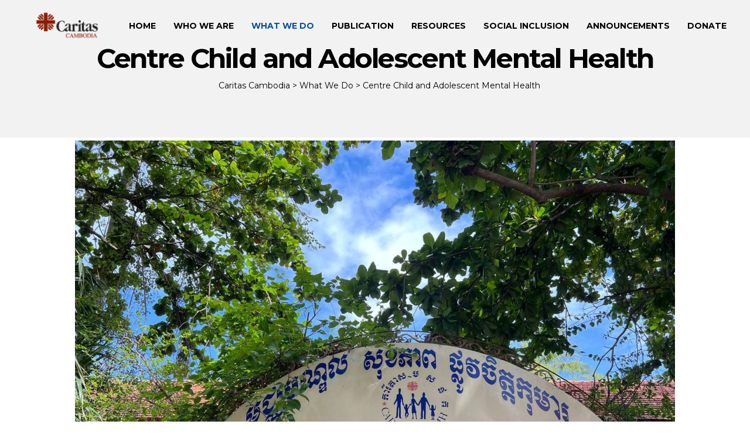

--- FILE ---
content_type: text/html; charset=UTF-8
request_url: https://www.caritascambodia.org/what-we-do/centre-child-and-adolescent-mental-health/
body_size: 13693
content:
<!DOCTYPE html><html lang="en-US" class="stm-site-loader" id="main_html"><head><meta charset="UTF-8"><meta name="viewport" content="width=device-width, initial-scale=1"><link rel="profile" href="https://gmpg.org/xfn/11"><link rel="pingback" href="https://www.caritascambodia.org/xmlrpc.php"><title>Centre Child and Adolescent Mental Health &#8211; Caritas Cambodia</title><meta name='robots' content='max-image-preview:large' /><link rel='dns-prefetch' href='//fonts.googleapis.com' /><link rel="alternate" type="application/rss+xml" title="Caritas Cambodia &raquo; Feed" href="https://www.caritascambodia.org/feed/" /><link rel="alternate" type="application/rss+xml" title="Caritas Cambodia &raquo; Comments Feed" href="https://www.caritascambodia.org/comments/feed/" /><link rel="alternate" title="oEmbed (JSON)" type="application/json+oembed" href="https://www.caritascambodia.org/wp-json/oembed/1.0/embed?url=https%3A%2F%2Fwww.caritascambodia.org%2Fwhat-we-do%2Fcentre-child-and-adolescent-mental-health%2F" /><link rel="alternate" title="oEmbed (XML)" type="text/xml+oembed" href="https://www.caritascambodia.org/wp-json/oembed/1.0/embed?url=https%3A%2F%2Fwww.caritascambodia.org%2Fwhat-we-do%2Fcentre-child-and-adolescent-mental-health%2F&#038;format=xml" /><style id='wp-img-auto-sizes-contain-inline-css' type='text/css'>img:is([sizes=auto i],[sizes^="auto," i]){contain-intrinsic-size:3000px 1500px}
/*# sourceURL=wp-img-auto-sizes-contain-inline-css */</style><style id='wp-emoji-styles-inline-css' type='text/css'>img.wp-smiley, img.emoji {
		display: inline !important;
		border: none !important;
		box-shadow: none !important;
		height: 1em !important;
		width: 1em !important;
		margin: 0 0.07em !important;
		vertical-align: -0.1em !important;
		background: none !important;
		padding: 0 !important;
	}
/*# sourceURL=wp-emoji-styles-inline-css */</style><style id='wp-block-library-inline-css' type='text/css'>:root{--wp-block-synced-color:#7a00df;--wp-block-synced-color--rgb:122,0,223;--wp-bound-block-color:var(--wp-block-synced-color);--wp-editor-canvas-background:#ddd;--wp-admin-theme-color:#007cba;--wp-admin-theme-color--rgb:0,124,186;--wp-admin-theme-color-darker-10:#006ba1;--wp-admin-theme-color-darker-10--rgb:0,107,160.5;--wp-admin-theme-color-darker-20:#005a87;--wp-admin-theme-color-darker-20--rgb:0,90,135;--wp-admin-border-width-focus:2px}@media (min-resolution:192dpi){:root{--wp-admin-border-width-focus:1.5px}}.wp-element-button{cursor:pointer}:root .has-very-light-gray-background-color{background-color:#eee}:root .has-very-dark-gray-background-color{background-color:#313131}:root .has-very-light-gray-color{color:#eee}:root .has-very-dark-gray-color{color:#313131}:root .has-vivid-green-cyan-to-vivid-cyan-blue-gradient-background{background:linear-gradient(135deg,#00d084,#0693e3)}:root .has-purple-crush-gradient-background{background:linear-gradient(135deg,#34e2e4,#4721fb 50%,#ab1dfe)}:root .has-hazy-dawn-gradient-background{background:linear-gradient(135deg,#faaca8,#dad0ec)}:root .has-subdued-olive-gradient-background{background:linear-gradient(135deg,#fafae1,#67a671)}:root .has-atomic-cream-gradient-background{background:linear-gradient(135deg,#fdd79a,#004a59)}:root .has-nightshade-gradient-background{background:linear-gradient(135deg,#330968,#31cdcf)}:root .has-midnight-gradient-background{background:linear-gradient(135deg,#020381,#2874fc)}:root{--wp--preset--font-size--normal:16px;--wp--preset--font-size--huge:42px}.has-regular-font-size{font-size:1em}.has-larger-font-size{font-size:2.625em}.has-normal-font-size{font-size:var(--wp--preset--font-size--normal)}.has-huge-font-size{font-size:var(--wp--preset--font-size--huge)}.has-text-align-center{text-align:center}.has-text-align-left{text-align:left}.has-text-align-right{text-align:right}.has-fit-text{white-space:nowrap!important}#end-resizable-editor-section{display:none}.aligncenter{clear:both}.items-justified-left{justify-content:flex-start}.items-justified-center{justify-content:center}.items-justified-right{justify-content:flex-end}.items-justified-space-between{justify-content:space-between}.screen-reader-text{border:0;clip-path:inset(50%);height:1px;margin:-1px;overflow:hidden;padding:0;position:absolute;width:1px;word-wrap:normal!important}.screen-reader-text:focus{background-color:#ddd;clip-path:none;color:#444;display:block;font-size:1em;height:auto;left:5px;line-height:normal;padding:15px 23px 14px;text-decoration:none;top:5px;width:auto;z-index:100000}html :where(.has-border-color){border-style:solid}html :where([style*=border-top-color]){border-top-style:solid}html :where([style*=border-right-color]){border-right-style:solid}html :where([style*=border-bottom-color]){border-bottom-style:solid}html :where([style*=border-left-color]){border-left-style:solid}html :where([style*=border-width]){border-style:solid}html :where([style*=border-top-width]){border-top-style:solid}html :where([style*=border-right-width]){border-right-style:solid}html :where([style*=border-bottom-width]){border-bottom-style:solid}html :where([style*=border-left-width]){border-left-style:solid}html :where(img[class*=wp-image-]){height:auto;max-width:100%}:where(figure){margin:0 0 1em}html :where(.is-position-sticky){--wp-admin--admin-bar--position-offset:var(--wp-admin--admin-bar--height,0px)}@media screen and (max-width:600px){html :where(.is-position-sticky){--wp-admin--admin-bar--position-offset:0px}}

/*# sourceURL=wp-block-library-inline-css */</style><style id='global-styles-inline-css' type='text/css'>:root{--wp--preset--aspect-ratio--square: 1;--wp--preset--aspect-ratio--4-3: 4/3;--wp--preset--aspect-ratio--3-4: 3/4;--wp--preset--aspect-ratio--3-2: 3/2;--wp--preset--aspect-ratio--2-3: 2/3;--wp--preset--aspect-ratio--16-9: 16/9;--wp--preset--aspect-ratio--9-16: 9/16;--wp--preset--color--black: #000000;--wp--preset--color--cyan-bluish-gray: #abb8c3;--wp--preset--color--white: #ffffff;--wp--preset--color--pale-pink: #f78da7;--wp--preset--color--vivid-red: #cf2e2e;--wp--preset--color--luminous-vivid-orange: #ff6900;--wp--preset--color--luminous-vivid-amber: #fcb900;--wp--preset--color--light-green-cyan: #7bdcb5;--wp--preset--color--vivid-green-cyan: #00d084;--wp--preset--color--pale-cyan-blue: #8ed1fc;--wp--preset--color--vivid-cyan-blue: #0693e3;--wp--preset--color--vivid-purple: #9b51e0;--wp--preset--gradient--vivid-cyan-blue-to-vivid-purple: linear-gradient(135deg,rgb(6,147,227) 0%,rgb(155,81,224) 100%);--wp--preset--gradient--light-green-cyan-to-vivid-green-cyan: linear-gradient(135deg,rgb(122,220,180) 0%,rgb(0,208,130) 100%);--wp--preset--gradient--luminous-vivid-amber-to-luminous-vivid-orange: linear-gradient(135deg,rgb(252,185,0) 0%,rgb(255,105,0) 100%);--wp--preset--gradient--luminous-vivid-orange-to-vivid-red: linear-gradient(135deg,rgb(255,105,0) 0%,rgb(207,46,46) 100%);--wp--preset--gradient--very-light-gray-to-cyan-bluish-gray: linear-gradient(135deg,rgb(238,238,238) 0%,rgb(169,184,195) 100%);--wp--preset--gradient--cool-to-warm-spectrum: linear-gradient(135deg,rgb(74,234,220) 0%,rgb(151,120,209) 20%,rgb(207,42,186) 40%,rgb(238,44,130) 60%,rgb(251,105,98) 80%,rgb(254,248,76) 100%);--wp--preset--gradient--blush-light-purple: linear-gradient(135deg,rgb(255,206,236) 0%,rgb(152,150,240) 100%);--wp--preset--gradient--blush-bordeaux: linear-gradient(135deg,rgb(254,205,165) 0%,rgb(254,45,45) 50%,rgb(107,0,62) 100%);--wp--preset--gradient--luminous-dusk: linear-gradient(135deg,rgb(255,203,112) 0%,rgb(199,81,192) 50%,rgb(65,88,208) 100%);--wp--preset--gradient--pale-ocean: linear-gradient(135deg,rgb(255,245,203) 0%,rgb(182,227,212) 50%,rgb(51,167,181) 100%);--wp--preset--gradient--electric-grass: linear-gradient(135deg,rgb(202,248,128) 0%,rgb(113,206,126) 100%);--wp--preset--gradient--midnight: linear-gradient(135deg,rgb(2,3,129) 0%,rgb(40,116,252) 100%);--wp--preset--font-size--small: 13px;--wp--preset--font-size--medium: 20px;--wp--preset--font-size--large: 36px;--wp--preset--font-size--x-large: 42px;--wp--preset--spacing--20: 0.44rem;--wp--preset--spacing--30: 0.67rem;--wp--preset--spacing--40: 1rem;--wp--preset--spacing--50: 1.5rem;--wp--preset--spacing--60: 2.25rem;--wp--preset--spacing--70: 3.38rem;--wp--preset--spacing--80: 5.06rem;--wp--preset--shadow--natural: 6px 6px 9px rgba(0, 0, 0, 0.2);--wp--preset--shadow--deep: 12px 12px 50px rgba(0, 0, 0, 0.4);--wp--preset--shadow--sharp: 6px 6px 0px rgba(0, 0, 0, 0.2);--wp--preset--shadow--outlined: 6px 6px 0px -3px rgb(255, 255, 255), 6px 6px rgb(0, 0, 0);--wp--preset--shadow--crisp: 6px 6px 0px rgb(0, 0, 0);}:where(.is-layout-flex){gap: 0.5em;}:where(.is-layout-grid){gap: 0.5em;}body .is-layout-flex{display: flex;}.is-layout-flex{flex-wrap: wrap;align-items: center;}.is-layout-flex > :is(*, div){margin: 0;}body .is-layout-grid{display: grid;}.is-layout-grid > :is(*, div){margin: 0;}:where(.wp-block-columns.is-layout-flex){gap: 2em;}:where(.wp-block-columns.is-layout-grid){gap: 2em;}:where(.wp-block-post-template.is-layout-flex){gap: 1.25em;}:where(.wp-block-post-template.is-layout-grid){gap: 1.25em;}.has-black-color{color: var(--wp--preset--color--black) !important;}.has-cyan-bluish-gray-color{color: var(--wp--preset--color--cyan-bluish-gray) !important;}.has-white-color{color: var(--wp--preset--color--white) !important;}.has-pale-pink-color{color: var(--wp--preset--color--pale-pink) !important;}.has-vivid-red-color{color: var(--wp--preset--color--vivid-red) !important;}.has-luminous-vivid-orange-color{color: var(--wp--preset--color--luminous-vivid-orange) !important;}.has-luminous-vivid-amber-color{color: var(--wp--preset--color--luminous-vivid-amber) !important;}.has-light-green-cyan-color{color: var(--wp--preset--color--light-green-cyan) !important;}.has-vivid-green-cyan-color{color: var(--wp--preset--color--vivid-green-cyan) !important;}.has-pale-cyan-blue-color{color: var(--wp--preset--color--pale-cyan-blue) !important;}.has-vivid-cyan-blue-color{color: var(--wp--preset--color--vivid-cyan-blue) !important;}.has-vivid-purple-color{color: var(--wp--preset--color--vivid-purple) !important;}.has-black-background-color{background-color: var(--wp--preset--color--black) !important;}.has-cyan-bluish-gray-background-color{background-color: var(--wp--preset--color--cyan-bluish-gray) !important;}.has-white-background-color{background-color: var(--wp--preset--color--white) !important;}.has-pale-pink-background-color{background-color: var(--wp--preset--color--pale-pink) !important;}.has-vivid-red-background-color{background-color: var(--wp--preset--color--vivid-red) !important;}.has-luminous-vivid-orange-background-color{background-color: var(--wp--preset--color--luminous-vivid-orange) !important;}.has-luminous-vivid-amber-background-color{background-color: var(--wp--preset--color--luminous-vivid-amber) !important;}.has-light-green-cyan-background-color{background-color: var(--wp--preset--color--light-green-cyan) !important;}.has-vivid-green-cyan-background-color{background-color: var(--wp--preset--color--vivid-green-cyan) !important;}.has-pale-cyan-blue-background-color{background-color: var(--wp--preset--color--pale-cyan-blue) !important;}.has-vivid-cyan-blue-background-color{background-color: var(--wp--preset--color--vivid-cyan-blue) !important;}.has-vivid-purple-background-color{background-color: var(--wp--preset--color--vivid-purple) !important;}.has-black-border-color{border-color: var(--wp--preset--color--black) !important;}.has-cyan-bluish-gray-border-color{border-color: var(--wp--preset--color--cyan-bluish-gray) !important;}.has-white-border-color{border-color: var(--wp--preset--color--white) !important;}.has-pale-pink-border-color{border-color: var(--wp--preset--color--pale-pink) !important;}.has-vivid-red-border-color{border-color: var(--wp--preset--color--vivid-red) !important;}.has-luminous-vivid-orange-border-color{border-color: var(--wp--preset--color--luminous-vivid-orange) !important;}.has-luminous-vivid-amber-border-color{border-color: var(--wp--preset--color--luminous-vivid-amber) !important;}.has-light-green-cyan-border-color{border-color: var(--wp--preset--color--light-green-cyan) !important;}.has-vivid-green-cyan-border-color{border-color: var(--wp--preset--color--vivid-green-cyan) !important;}.has-pale-cyan-blue-border-color{border-color: var(--wp--preset--color--pale-cyan-blue) !important;}.has-vivid-cyan-blue-border-color{border-color: var(--wp--preset--color--vivid-cyan-blue) !important;}.has-vivid-purple-border-color{border-color: var(--wp--preset--color--vivid-purple) !important;}.has-vivid-cyan-blue-to-vivid-purple-gradient-background{background: var(--wp--preset--gradient--vivid-cyan-blue-to-vivid-purple) !important;}.has-light-green-cyan-to-vivid-green-cyan-gradient-background{background: var(--wp--preset--gradient--light-green-cyan-to-vivid-green-cyan) !important;}.has-luminous-vivid-amber-to-luminous-vivid-orange-gradient-background{background: var(--wp--preset--gradient--luminous-vivid-amber-to-luminous-vivid-orange) !important;}.has-luminous-vivid-orange-to-vivid-red-gradient-background{background: var(--wp--preset--gradient--luminous-vivid-orange-to-vivid-red) !important;}.has-very-light-gray-to-cyan-bluish-gray-gradient-background{background: var(--wp--preset--gradient--very-light-gray-to-cyan-bluish-gray) !important;}.has-cool-to-warm-spectrum-gradient-background{background: var(--wp--preset--gradient--cool-to-warm-spectrum) !important;}.has-blush-light-purple-gradient-background{background: var(--wp--preset--gradient--blush-light-purple) !important;}.has-blush-bordeaux-gradient-background{background: var(--wp--preset--gradient--blush-bordeaux) !important;}.has-luminous-dusk-gradient-background{background: var(--wp--preset--gradient--luminous-dusk) !important;}.has-pale-ocean-gradient-background{background: var(--wp--preset--gradient--pale-ocean) !important;}.has-electric-grass-gradient-background{background: var(--wp--preset--gradient--electric-grass) !important;}.has-midnight-gradient-background{background: var(--wp--preset--gradient--midnight) !important;}.has-small-font-size{font-size: var(--wp--preset--font-size--small) !important;}.has-medium-font-size{font-size: var(--wp--preset--font-size--medium) !important;}.has-large-font-size{font-size: var(--wp--preset--font-size--large) !important;}.has-x-large-font-size{font-size: var(--wp--preset--font-size--x-large) !important;}
/*# sourceURL=global-styles-inline-css */</style><style id='classic-theme-styles-inline-css' type='text/css'>/*! This file is auto-generated */
.wp-block-button__link{color:#fff;background-color:#32373c;border-radius:9999px;box-shadow:none;text-decoration:none;padding:calc(.667em + 2px) calc(1.333em + 2px);font-size:1.125em}.wp-block-file__button{background:#32373c;color:#fff;text-decoration:none}
/*# sourceURL=/wp-includes/css/classic-themes.min.css */</style><link rel='stylesheet' id='contact-form-7-css' href='https://www.caritascambodia.org/wp-content/plugins/contact-form-7/includes/css/styles.css?ver=5.6.4' type='text/css' media='all' /><link rel='stylesheet' id='donation-css' href='https://www.caritascambodia.org/wp-content/plugins/donate//css/donate.css?ver=846db93271da54509de871417230a473' type='text/css' media='all' /><link rel='stylesheet' id='stm-stmicons-css' href='https://www.caritascambodia.org/wp-content/uploads/stm_fonts/stmicons/stmicons.css?ver=1.0.1' type='text/css' media='all' /><link rel='stylesheet' id='stm-stmicons_consulting-css' href='https://www.caritascambodia.org/wp-content/uploads/stm_fonts/stmicons/consulting/stmicons.css?ver=1.0.1' type='text/css' media='all' /><link rel='stylesheet' id='stm-stmicons_feather-css' href='https://www.caritascambodia.org/wp-content/uploads/stm_fonts/stmicons/feather/stmicons.css?ver=1.0.1' type='text/css' media='all' /><link rel='stylesheet' id='stm-stmicons_icomoon-css' href='https://www.caritascambodia.org/wp-content/uploads/stm_fonts/stmicons/icomoon/stmicons.css?ver=1.0.1' type='text/css' media='all' /><link rel='stylesheet' id='stm-stmicons_linear-css' href='https://www.caritascambodia.org/wp-content/uploads/stm_fonts/stmicons/linear/stmicons.css?ver=1.0.1' type='text/css' media='all' /><link rel='stylesheet' id='stm-stmicons_vicons-css' href='https://www.caritascambodia.org/wp-content/uploads/stm_fonts/stmicons/vicons/stmicons.css?ver=1.0.1' type='text/css' media='all' /><link rel='stylesheet' id='stm_megamenu-css' href='https://www.caritascambodia.org/wp-content/plugins/stm-configurations/megamenu/assets/css/megamenu.css?ver=1769260507' type='text/css' media='all' /><link rel='stylesheet' id='wpm-main-css' href='//www.caritascambodia.org/wp-content/plugins/wp-multilang/assets/styles/main.min.css?ver=2.4.1' type='text/css' media='all' /><link rel='stylesheet' id='cmplz-general-css' href='https://www.caritascambodia.org/wp-content/plugins/complianz-gdpr/assets/css/cookieblocker.min.css?ver=1767691035' type='text/css' media='all' /><link rel='stylesheet' id='stm-gdpr-styles-css' href='https://www.caritascambodia.org/wp-content/plugins/stm-gdpr-compliance/assets/css/styles.css?ver=846db93271da54509de871417230a473' type='text/css' media='all' /><link rel='stylesheet' id='recent-posts-widget-with-thumbnails-public-style-css' href='https://www.caritascambodia.org/wp-content/plugins/recent-posts-widget-with-thumbnails/public.css?ver=7.1.1' type='text/css' media='all' /><link rel='stylesheet' id='stm_default_google_font-css' href='https://fonts.googleapis.com/css?family=Montserrat%3A100%2C200%2C300%2C400%2C400i%2C500%2C600%2C700%2C800%2C900%7CMontserrat%3A100%2C200%2C300%2C400%2C400i%2C500%2C600%2C700%2C800%2C900%7CMontserrat%3A100%2C200%2C300%2C400%2C400i%2C500%2C600%2C700%2C800%2C900%7CPT+Serif%3A100%2C200%2C300%2C400%2C400i%2C500%2C600%2C700%2C800%2C900&#038;ver=1769260507#038;subset=latin%2Clatin-ext' type='text/css' media='all' /><link rel='stylesheet' id='pearl-theme-styles-css' href='https://www.caritascambodia.org/wp-content/themes/caritas-cambodia/assets/css/app.css?ver=1769260507' type='text/css' media='all' /><style id='pearl-theme-styles-inline-css' type='text/css'>.stm_titlebox:after {
            background-color: rgba(89, 30, 0, 0.6);
        }.stm_titlebox .stm_titlebox__title,
        .stm_titlebox .stm_titlebox__author,
        .stm_titlebox .stm_titlebox__categories
        {
            color:  #ffffff !important;
        }
/*# sourceURL=pearl-theme-styles-inline-css */</style><link rel='stylesheet' id='pearl-theme-custom-styles-css' href='https://www.caritascambodia.org/wp-content/uploads/stm_uploads/skin-custom.css?ver=80' type='text/css' media='all' /><link rel='stylesheet' id='fontawesome-css' href='https://www.caritascambodia.org/wp-content/themes/caritas-cambodia/assets/vendor/font-awesome.min.css?ver=1769260507' type='text/css' media='all' /><link rel='stylesheet' id='vc_font_awesome_5_shims-css' href='https://www.caritascambodia.org/wp-content/plugins/js_composer/assets/lib/bower/font-awesome/css/v4-shims.min.css?ver=846db93271da54509de871417230a473.0' type='text/css' media='all' /><link rel='stylesheet' id='vc_font_awesome_5-css' href='https://www.caritascambodia.org/wp-content/plugins/js_composer/assets/lib/bower/font-awesome/css/all.min.css?ver=846db93271da54509de871417230a473.0' type='text/css' media='all' /><link rel='stylesheet' id='pearl-buttons-style-css' href='https://www.caritascambodia.org/wp-content/themes/caritas-cambodia/assets/css/buttons/styles/style_7.css?ver=1769260507' type='text/css' media='all' /><link rel='stylesheet' id='pearl-sidebars-style-css' href='https://www.caritascambodia.org/wp-content/themes/caritas-cambodia/assets/css/sidebar/style_7.css?ver=1769260507' type='text/css' media='all' /><link rel='stylesheet' id='pearl-forms-style-css' href='https://www.caritascambodia.org/wp-content/themes/caritas-cambodia/assets/css/form/style_6.css?ver=1769260507' type='text/css' media='all' /><link rel='stylesheet' id='pearl-blockquote-style-css' href='https://www.caritascambodia.org/wp-content/themes/caritas-cambodia/assets/css/blockquote/style_6.css?ver=1769260507' type='text/css' media='all' /><link rel='stylesheet' id='pearl-post-style-css' href='https://www.caritascambodia.org/wp-content/themes/caritas-cambodia/assets/css/post/style_7.css?ver=1769260507' type='text/css' media='all' /><link rel='stylesheet' id='pearl-pagination-style-css' href='https://www.caritascambodia.org/wp-content/themes/caritas-cambodia/assets/css/pagination/style_7.css?ver=1769260507' type='text/css' media='all' /><link rel='stylesheet' id='pearl-list-style-css' href='https://www.caritascambodia.org/wp-content/themes/caritas-cambodia/assets/css/lists/style_11.css?ver=1769260507' type='text/css' media='all' /><link rel='stylesheet' id='pearl-tabs-style-css' href='https://www.caritascambodia.org/wp-content/themes/caritas-cambodia/assets/css/tabs/style_4.css?ver=1769260507' type='text/css' media='all' /><link rel='stylesheet' id='pearl-tour-style-css' href='https://www.caritascambodia.org/wp-content/themes/caritas-cambodia/assets/css/tour/style_3.css?ver=1769260507' type='text/css' media='all' /><link rel='stylesheet' id='pearl-accordions-style-css' href='https://www.caritascambodia.org/wp-content/themes/caritas-cambodia/assets/css/accordion/style_4.css?ver=1769260507' type='text/css' media='all' /><link rel='stylesheet' id='bootstrap-datepicker3-css' href='https://www.caritascambodia.org/wp-content/themes/caritas-cambodia/assets/css/vendors/bootstrap-datepicker3.css?ver=1769260507' type='text/css' media='all' /><link rel='stylesheet' id='pearl-header-style-css' href='https://www.caritascambodia.org/wp-content/themes/caritas-cambodia/assets/css/header/style_7.css?ver=1769260507' type='text/css' media='all' /><link rel='stylesheet' id='pearl-footer-style-css' href='https://www.caritascambodia.org/wp-content/themes/caritas-cambodia/assets/css/footer/style_1.css?ver=1769260507' type='text/css' media='all' /><link rel='stylesheet' id='pearl-titlebox-style-css' href='https://www.caritascambodia.org/wp-content/themes/caritas-cambodia/assets/css/titlebox/style_7.css?ver=1769260507' type='text/css' media='all' /> <script type="text/javascript" src="https://www.caritascambodia.org/wp-includes/js/jquery/jquery.min.js?ver=3.7.1" id="jquery-core-js"></script> <script type="text/javascript" src="https://www.caritascambodia.org/wp-includes/js/jquery/jquery-migrate.min.js?ver=3.4.1" id="jquery-migrate-js"></script> <script type="text/javascript" src="https://www.caritascambodia.org/wp-content/plugins/stm-configurations/megamenu/assets/js/megamenu.js?ver=1769260507" id="stm_megamenu-js"></script> <link rel="EditURI" type="application/rsd+xml" title="RSD" href="https://www.caritascambodia.org/xmlrpc.php?rsd" /><link rel="canonical" href="https://www.caritascambodia.org/what-we-do/centre-child-and-adolescent-mental-health/" /><link rel="alternate" hreflang="x-default" href="https://www.caritascambodia.org/what-we-do/centre-child-and-adolescent-mental-health/"/><link rel="alternate" hreflang="en-us" href="https://www.caritascambodia.org/what-we-do/centre-child-and-adolescent-mental-health/"/><link rel="alternate" hreflang="kh" href="https://www.caritascambodia.org/kh/what-we-do/centre-child-and-adolescent-mental-health/"/> <script>var pearl_load_post_type_gallery = 'f9d087fa02';
      var pearl_load_more_posts = 'd0b9029644';
      var pearl_load_album = 'b1623aaa7e';
      var pearl_donate = 'c1ff1e3ece';
      var pearl_load_splash_album = '37630992fb';
      var pearl_load_portfolio = '2520bb82f2';
      var pearl_load_posts_list = 'a0aad120c8';
      var pearl_woo_quick_view = 'e06447cf6c';
      var pearl_update_custom_styles_admin = 'e2c89c372f';
      var pearl_like_dislike = '2da1039888';
      var stm_ajax_add_review = '6c9785d4fa';
      var pearl_install_plugin = 'e121a8c915';
      var pearl_get_thumbnail = 'ebc41efbed';
      var pearl_save_settings = '706f76466c';

      var stm_ajaxurl = 'https://www.caritascambodia.org/wp-admin/admin-ajax.php';
      var stm_site_width = 1170;
      var stm_date_format = 'MM d, yy';
      var stm_time_format = 'h:mm p';
	        var stm_site_paddings = 0;
      if (window.innerWidth < 1300) stm_site_paddings = 0;
      var stm_sticky = 'center';</script> <style type="text/css">.recentcomments a{display:inline !important;padding:0 !important;margin:0 !important;}</style><meta name="generator" content="Powered by WPBakery Page Builder - drag and drop page builder for WordPress."/><style type="text/css" id="wp-custom-css">.stm-header__element{
		margin-bottom: 8px !important;
    margin-top: 8px !important;
}</style><noscript><style>.wpb_animate_when_almost_visible { opacity: 1; }</style></noscript><link rel="preconnect" href="https://fonts.googleapis.com"><link rel="preconnect" href="https://fonts.gstatic.com" crossorigin><link href="https://fonts.googleapis.com/css2?family=Bayon&family=Hanuman:wght@300;400;700;900&display=swap" rel="stylesheet"> <!-- Google tag (gtag.js) --> <script async src="https://www.googletagmanager.com/gtag/js?id=G-TW6T4HV1FF"></script> <script>window.dataLayer = window.dataLayer || [];
  function gtag(){dataLayer.push(arguments);}
  gtag('js', new Date());

  gtag('config', 'G-TW6T4HV1FF');</script> <link rel='stylesheet' id='pearl-contacts_style_1-css' href='https://www.caritascambodia.org/wp-content/themes/caritas-cambodia/assets/css/widgets/contacts/style_1.css?ver=1769260507' type='text/css' media='all' /><link rel='stylesheet' id='pearl-stm_recent_posts_style_6-css' href='https://www.caritascambodia.org/wp-content/themes/caritas-cambodia/assets/css/widgets/stm_recent_posts/style_6.css?ver=1769260507' type='text/css' media='all' /></head><body data-rsssl=1 class="wp-singular page-template-default page page-id-1375 page-child parent-pageid-1373 wp-custom-logo wp-theme-caritas-cambodia language-en stm_header_transparent stm_title_box_style_7 stm_title_box_enabled stm_form_style_6 stm_breadcrumbs_disabled  stm_pagination_style_7 stm_blockquote_style_6 stm_lists_style_11 stm_sidebar_style_7 stm_header_style_7 stm_post_style_7 stm_tabs_style_4 stm_tour_style_3 stm_buttons_style_7 stm_accordions_style_4 stm_projects_style_default stm_events_layout_3 stm_footer_layout_1 error_page_style_1 stm_shop_layout_business stm_products_style_left stm_header_sticky_center stm_post_view_list stm_layout_charity wpb-js-composer js-comp-ver-6.9.0 vc_responsive"  ontouchstart="true"><div id="wrapper"><div class="stm-header"><div class="stm-header__row_color stm-header__row_color_top"><div class="container"><div class="stm-header__row stm-header__row_top"><div class="stm-header__cell stm-header__cell_left"><div class="stm-header__element object428 stm-header__element_"><div class="stm-text fwn" > E-mail: info@stylemixthemes.com &nbsp;&nbsp; | &nbsp;&nbsp;   Phone: +7 998 150 30 20 &nbsp;&nbsp;  | &nbsp;&nbsp;   Mobile: +7 998 150 30 30</div></div></div><div class="stm-header__cell stm-header__cell_right"><div class="stm-header__element object1201 stm-header__element_"><div class="stm-search stm-search_style_3"> <a href="#" data-toggle="modal" data-target="#searchModal" class="mbdc wtc_h hidden-sm hidden-xs"> <i class="stm-search__icon stm-search__icon_rounded icon_14px  fa fa-search"></i> </a><div class="hidden-lg hidden-md stm_widget_search"><div class="widget widget_search"><form role="search"
 method="get"
 class="search-form"
 action="https://www.caritascambodia.org/"> <input type="search"
 class="form-control"
 placeholder="Search..."
 value=""
 name="s" /> <button type="submit"><i class="fa fa-search"></i></button></form></div></div></div></div></div></div></div></div><div class="stm-header__row_color stm-header__row_color_center"><div class="container"><div class="stm-header__row stm-header__row_center"><div class="stm-header__cell stm-header__cell_left"><div class="stm-header__element object1881 stm-header__element_"><div class="stm-logo"> <a href="https://www.caritascambodia.org" title=""> <img width="113" height="49" src="https://www.caritascambodia.org/wp-content/uploads/2022/09/carista-logo.png" class="logo" alt="" style="width:160px" /> </a></div></div></div><div class="stm-header__cell stm-header__cell_right"><div class="stm-header__element object1242 stm-header__element_default"><div class="stm-navigation main_font fsz_16 stm-navigation__default stm-navigation__default stm-navigation__line_bottom stm-navigation__fwb" style="line-height:70px;"><ul ><li id="menu-item-1678" class="menu-item menu-item-type-post_type menu-item-object-page menu-item-home menu-item-1678"><a href="https://www.caritascambodia.org/">Home</a></li><li id="menu-item-1679" class="menu-item menu-item-type-post_type menu-item-object-page menu-item-has-children menu-item-1679"><a href="https://www.caritascambodia.org/who-we-are/">Who We Are</a><ul class="sub-menu"><li id="menu-item-1680" class="menu-item menu-item-type-post_type menu-item-object-page menu-item-1680 stm_col_width_default stm_mega_cols_inside_default"><a href="https://www.caritascambodia.org/who-we-are/about-caritas-cambodia/">About Caritas Cambodia</a></li><li id="menu-item-2142" class="menu-item menu-item-type-post_type menu-item-object-page menu-item-2142 stm_col_width_default stm_mega_cols_inside_default"><a href="https://www.caritascambodia.org/our-vision-mission/">Our Vision &#038; Mission</a></li><li id="menu-item-1682" class="menu-item menu-item-type-post_type menu-item-object-page menu-item-1682 stm_col_width_default stm_mega_cols_inside_default"><a href="https://www.caritascambodia.org/who-we-are/our-partners/">Our Partners</a></li><li id="menu-item-1683" class="menu-item menu-item-type-post_type menu-item-object-page menu-item-1683 stm_col_width_default stm_mega_cols_inside_default"><a href="https://www.caritascambodia.org/who-we-are/our-target-area/">Our Target Area</a></li><li id="menu-item-1684" class="menu-item menu-item-type-post_type menu-item-object-page menu-item-1684 stm_col_width_default stm_mega_cols_inside_default"><a href="https://www.caritascambodia.org/who-we-are/support-us/">Support Us</a></li></ul></li><li id="menu-item-1685" class="menu-item menu-item-type-post_type menu-item-object-page current-page-ancestor current-menu-ancestor current-menu-parent current-page-parent current_page_parent current_page_ancestor menu-item-has-children menu-item-1685"><a href="https://www.caritascambodia.org/what-we-do/">What We Do</a><ul class="sub-menu"><li id="menu-item-2179" class="menu-item menu-item-type-post_type menu-item-object-page menu-item-2179 stm_col_width_default stm_mega_cols_inside_default"><a href="https://www.caritascambodia.org/what-we-do/livelihood-food-security/">Livelihood Food Security</a></li><li id="menu-item-2182" class="menu-item menu-item-type-post_type menu-item-object-page menu-item-2182 stm_col_width_default stm_mega_cols_inside_default"><a href="https://www.caritascambodia.org/what-we-do/community-health-program/">Community Health Program</a></li><li id="menu-item-1689" class="menu-item menu-item-type-post_type menu-item-object-page menu-item-1689 stm_col_width_default stm_mega_cols_inside_default"><a href="https://www.caritascambodia.org/what-we-do/disaster-management-program/">Disaster Management Program</a></li><li id="menu-item-1691" class="menu-item menu-item-type-post_type menu-item-object-page menu-item-1691 stm_col_width_default stm_mega_cols_inside_default"><a href="https://www.caritascambodia.org/what-we-do/gender-and-anti-trafficking/">Gender and Anti Trafficking</a></li><li id="menu-item-1686" class="menu-item menu-item-type-post_type menu-item-object-page current-menu-item page_item page-item-1375 current_page_item menu-item-1686 stm_col_width_default stm_mega_cols_inside_default"><a href="https://www.caritascambodia.org/what-we-do/centre-child-and-adolescent-mental-health/" aria-current="page">Centre Child and Adolescent Mental Health</a></li><li id="menu-item-1688" class="menu-item menu-item-type-post_type menu-item-object-page menu-item-1688 stm_col_width_default stm_mega_cols_inside_default"><a href="https://www.caritascambodia.org/what-we-do/climate-change-adaptation-2/">Climate Change Adaptation</a></li><li id="menu-item-1690" class="menu-item menu-item-type-post_type menu-item-object-page menu-item-1690 stm_col_width_default stm_mega_cols_inside_default"><a href="https://www.caritascambodia.org/what-we-do/friendly-vocational-skills-development/">Friendly Vocational Skills Development</a></li><li id="menu-item-1692" class="menu-item menu-item-type-post_type menu-item-object-page menu-item-1692 stm_col_width_default stm_mega_cols_inside_default"><a href="https://www.caritascambodia.org/what-we-do/siem-reap-health-program/">Siem Reap Health Program</a></li><li id="menu-item-1693" class="menu-item menu-item-type-post_type menu-item-object-page menu-item-1693 stm_col_width_default stm_mega_cols_inside_default"><a href="https://www.caritascambodia.org/what-we-do/takeo-eye-hospital/">Takeo Eye Hospital</a></li><li id="menu-item-1694" class="menu-item menu-item-type-post_type menu-item-object-page menu-item-1694 stm_col_width_default stm_mega_cols_inside_default"><a href="https://www.caritascambodia.org/what-we-do/youth-development-program/">Youth Development Program</a></li><li id="menu-item-2589" class="menu-item menu-item-type-post_type menu-item-object-page menu-item-2589 stm_col_width_default stm_mega_cols_inside_default"><a href="https://www.caritascambodia.org/what-we-do/deaf-development-programme-ddp/">Deaf Development Programme (DDP)</a></li></ul></li><li id="menu-item-1700" class="menu-item menu-item-type-post_type menu-item-object-page menu-item-has-children menu-item-1700"><a href="https://www.caritascambodia.org/publication/">Publication</a><ul class="sub-menu"><li id="menu-item-1701" class="menu-item menu-item-type-post_type menu-item-object-page menu-item-1701 stm_col_width_default stm_mega_cols_inside_default"><a href="https://www.caritascambodia.org/publication/annual-report/">Annual Report</a></li><li id="menu-item-1702" class="menu-item menu-item-type-post_type menu-item-object-page menu-item-1702 stm_col_width_default stm_mega_cols_inside_default"><a href="https://www.caritascambodia.org/publication/other-keys-documents/">Other Keys Documents</a></li><li id="menu-item-1703" class="menu-item menu-item-type-post_type menu-item-object-page menu-item-1703 stm_col_width_default stm_mega_cols_inside_default"><a href="https://www.caritascambodia.org/publication/strategic-framework/">Strategic Framework</a></li></ul></li><li id="menu-item-1695" class="menu-item menu-item-type-post_type menu-item-object-page menu-item-has-children menu-item-1695"><a href="https://www.caritascambodia.org/resources/">RESOURCES</a><ul class="sub-menu"><li id="menu-item-1697" class="menu-item menu-item-type-post_type menu-item-object-page menu-item-has-children menu-item-1697 stm_col_width_default stm_mega_cols_inside_default"><a href="https://www.caritascambodia.org/resources/organizational-policy/">Organizational Policy</a><ul class="sub-menu"><li id="menu-item-2242" class="menu-item menu-item-type-post_type menu-item-object-page menu-item-2242 stm_mega_second_col_width_default"><a href="https://www.caritascambodia.org/resources/organizational-policy/gender-policy/">Gender Policy</a></li><li id="menu-item-2244" class="menu-item menu-item-type-post_type menu-item-object-page menu-item-2244 stm_mega_second_col_width_default"><a href="https://www.caritascambodia.org/resources/organizational-policy/hiv-aids-policy/">HIV/AIDS Policy</a></li><li id="menu-item-2245" class="menu-item menu-item-type-post_type menu-item-object-page menu-item-2245 stm_mega_second_col_width_default"><a href="https://www.caritascambodia.org/resources/organizational-policy/disaster-management-policy/">Disaster Management Policy</a></li><li id="menu-item-2243" class="menu-item menu-item-type-post_type menu-item-object-page menu-item-2243 stm_mega_second_col_width_default"><a href="https://www.caritascambodia.org/resources/organizational-policy/human-resource-policy/">Human Resource Policy</a></li></ul></li><li id="menu-item-1696" class="menu-item menu-item-type-post_type menu-item-object-page menu-item-has-children menu-item-1696 stm_col_width_default stm_mega_cols_inside_default"><a href="https://www.caritascambodia.org/resources/documents/">Documents</a><ul class="sub-menu"><li id="menu-item-2260" class="menu-item menu-item-type-post_type menu-item-object-page menu-item-2260 stm_mega_second_col_width_default"><a href="https://www.caritascambodia.org/resources/documents/fact-sheet-2016/">Fact Sheet 2016</a></li><li id="menu-item-2261" class="menu-item menu-item-type-post_type menu-item-object-page menu-item-2261 stm_mega_second_col_width_default"><a href="https://www.caritascambodia.org/resources/documents/brochures-poster/">Brochures/Poster</a></li><li id="menu-item-2264" class="menu-item menu-item-type-post_type menu-item-object-page menu-item-2264 stm_mega_second_col_width_default"><a href="https://www.caritascambodia.org/resources/documents/case-study/">Case Study</a></li><li id="menu-item-2265" class="menu-item menu-item-type-post_type menu-item-object-page menu-item-2265 stm_mega_second_col_width_default"><a href="https://www.caritascambodia.org/resources/documents/manual-guidelines/">Manual &#038; Guidelines</a></li><li id="menu-item-2266" class="menu-item menu-item-type-post_type menu-item-object-page menu-item-2266 stm_mega_second_col_width_default"><a href="https://www.caritascambodia.org/resources/documents/speches/">Speches</a></li><li id="menu-item-2267" class="menu-item menu-item-type-post_type menu-item-object-page menu-item-2267 stm_mega_second_col_width_default"><a href="https://www.caritascambodia.org/resources/documents/studies/">Studies</a></li><li id="menu-item-2268" class="menu-item menu-item-type-post_type menu-item-object-page menu-item-2268 stm_mega_second_col_width_default"><a href="https://www.caritascambodia.org/social-inclusion/workshop/">Workshop</a></li></ul></li><li id="menu-item-1698" class="menu-item menu-item-type-post_type menu-item-object-page menu-item-1698 stm_col_width_default stm_mega_cols_inside_default"><a href="https://www.caritascambodia.org/resources/photo-gallery/">Photo Gallery</a></li><li id="menu-item-1699" class="menu-item menu-item-type-post_type menu-item-object-page menu-item-1699 stm_col_width_default stm_mega_cols_inside_default"><a href="https://www.caritascambodia.org/resources/report/">Report</a></li></ul></li><li id="menu-item-1704" class="menu-item menu-item-type-post_type menu-item-object-page menu-item-has-children menu-item-1704 stm_megamenu stm_megamenu__boxed stm_megamenu_6"><a href="https://www.caritascambodia.org/social-inclusion/">SOCIAL INCLUSION</a><ul class="sub-menu"><li id="menu-item-2328" class="menu-item menu-item-type-custom menu-item-object-custom menu-item-has-children menu-item-2328 stm_col_width_default stm_mega_cols_inside_default"><a href="#">Home</a><ul class="sub-menu"><li id="menu-item-2313" class="menu-item menu-item-type-post_type menu-item-object-page menu-item-2313 stm_mega_second_col_width_default"><a href="https://www.caritascambodia.org/social-inclusion/background/">Background</a></li><li id="menu-item-2321" class="menu-item menu-item-type-post_type menu-item-object-page menu-item-2321 stm_mega_second_col_width_default"><a href="https://www.caritascambodia.org/social-inclusion/inclusive-news/">Inclusive News</a></li><li id="menu-item-2330" class="menu-item menu-item-type-post_type menu-item-object-page menu-item-2330 stm_mega_second_col_width_default"><a href="https://www.caritascambodia.org/social-inclusion/up-coming-event/">Up Coming Event</a></li><li id="menu-item-2327" class="menu-item menu-item-type-post_type menu-item-object-page menu-item-2327 stm_mega_second_col_width_default"><a href="https://www.caritascambodia.org/social-inclusion/shop/">Shop</a></li></ul></li><li id="menu-item-2331" class="menu-title menu-item menu-item-type-custom menu-item-object-custom menu-item-has-children menu-item-2331 stm_col_width_default stm_mega_cols_inside_default"><a href="#">Who We Are</a><ul class="sub-menu"><li id="menu-item-2314" class="menu-item menu-item-type-post_type menu-item-object-page menu-item-2314 stm_mega_second_col_width_default"><a href="https://www.caritascambodia.org/social-inclusion/caritas-promote-inclusion/">Caritas Promote Inclusion</a></li><li id="menu-item-2332" class="menu-item menu-item-type-post_type menu-item-object-page menu-item-2332 stm_mega_second_col_width_default"><a href="https://www.caritascambodia.org/social-inclusion/where-we-are/">Where We Are</a></li><li id="menu-item-2333" class="menu-item menu-item-type-post_type menu-item-object-page menu-item-2333 stm_mega_second_col_width_default"><a href="https://www.caritascambodia.org/social-inclusion/our-team/">Our Team</a></li></ul></li><li id="menu-item-2334" class="menu-item menu-item-type-custom menu-item-object-custom menu-item-has-children menu-item-2334 stm_col_width_default stm_mega_cols_inside_default"><a href="#">What We Do</a><ul class="sub-menu"><li id="menu-item-2345" class="menu-item menu-item-type-post_type menu-item-object-page menu-item-2345 stm_mega_second_col_width_default"><a href="https://www.caritascambodia.org/social-inclusion/health/">Health</a></li><li id="menu-item-2343" class="menu-item menu-item-type-post_type menu-item-object-page menu-item-2343 stm_mega_second_col_width_default"><a href="https://www.caritascambodia.org/social-inclusion/education/">Education</a></li><li id="menu-item-2346" class="menu-item menu-item-type-post_type menu-item-object-page menu-item-2346 stm_mega_second_col_width_default"><a href="https://www.caritascambodia.org/social-inclusion/livehood/">Livehood</a></li><li id="menu-item-2347" class="menu-item menu-item-type-post_type menu-item-object-page menu-item-2347 stm_mega_second_col_width_default"><a href="https://www.caritascambodia.org/social-inclusion/social/">Social</a></li><li id="menu-item-2344" class="menu-item menu-item-type-post_type menu-item-object-page menu-item-2344 stm_mega_second_col_width_default"><a href="https://www.caritascambodia.org/social-inclusion/empowerment/">Empowerment</a></li></ul></li><li id="menu-item-2341" class="menu-item menu-item-type-custom menu-item-object-custom menu-item-has-children menu-item-2341 stm_col_width_default stm_mega_cols_inside_default"><a href="#">Publications</a><ul class="sub-menu"><li id="menu-item-2322" class="menu-item menu-item-type-post_type menu-item-object-page menu-item-2322 stm_mega_second_col_width_default"><a href="https://www.caritascambodia.org/social-inclusion/international/">International</a></li><li id="menu-item-2319" class="menu-item menu-item-type-post_type menu-item-object-page menu-item-2319 stm_mega_second_col_width_default"><a href="https://www.caritascambodia.org/social-inclusion/government/">Government</a></li><li id="menu-item-2326" class="menu-item menu-item-type-post_type menu-item-object-page menu-item-2326 stm_mega_second_col_width_default"><a href="https://www.caritascambodia.org/social-inclusion/program-development/">Program Development</a></li></ul></li><li id="menu-item-2335" class="menu-item menu-item-type-custom menu-item-object-custom menu-item-has-children menu-item-2335 stm_col_width_default stm_mega_cols_inside_default"><a href="#">Events</a><ul class="sub-menu"><li id="menu-item-2338" class="menu-item menu-item-type-taxonomy menu-item-object-event_category menu-item-2338 stm_mega_second_col_width_default"><a href="https://www.caritascambodia.org/event_category/international-national/">International &amp; National</a></li><li id="menu-item-2336" class="menu-item menu-item-type-taxonomy menu-item-object-event_category menu-item-2336 stm_mega_second_col_width_default"><a href="https://www.caritascambodia.org/event_category/advocacy-lobbying/">Advocacy &amp; Lobbying</a></li><li id="menu-item-2337" class="menu-item menu-item-type-taxonomy menu-item-object-event_category menu-item-2337 stm_mega_second_col_width_default"><a href="https://www.caritascambodia.org/event_category/awareness/">Awareness</a></li></ul></li><li id="menu-item-2339" class="menu-item menu-item-type-custom menu-item-object-custom menu-item-has-children menu-item-2339 stm_col_width_default stm_mega_cols_inside_default"><a href="#">Trainings</a><ul class="sub-menu"><li id="menu-item-2315" class="menu-item menu-item-type-post_type menu-item-object-page menu-item-2315 stm_mega_second_col_width_default"><a href="https://www.caritascambodia.org/social-inclusion/courses/">Courses</a></li><li id="menu-item-2316" class="menu-item menu-item-type-post_type menu-item-object-page menu-item-2316 stm_mega_second_col_width_default"><a href="https://www.caritascambodia.org/social-inclusion/e-learning/">E-Learning</a></li><li id="menu-item-2324" class="menu-item menu-item-type-post_type menu-item-object-page menu-item-2324 stm_mega_second_col_width_default"><a href="https://www.caritascambodia.org/social-inclusion/mobile-app/">Mobile App</a></li><li id="menu-item-2340" class="menu-item menu-item-type-post_type menu-item-object-page menu-item-2340 stm_mega_second_col_width_default"><a href="https://www.caritascambodia.org/resources/documents/workshop/">Workshop</a></li><li id="menu-item-2361" class="menu-item menu-item-type-custom menu-item-object-custom menu-item-2361 stm_mega_second_col_width_default"><a target="_blank" href="https://www.youtube.com/@caritascambodia2420/videos">Link to youtube</a></li></ul></li></ul></li><li id="menu-item-2450" class="menu-item menu-item-type-post_type menu-item-object-page menu-item-2450"><a href="https://www.caritascambodia.org/job-announcement/">Announcements</a></li><li id="menu-item-2368" class="menu-item menu-item-type-post_type menu-item-object-page menu-item-2368"><a href="https://www.caritascambodia.org/donate/">Donate</a></li></ul></div></div></div></div></div></div></div><div class="stm-header__overlay"></div><div class="stm_mobile__header"><div class="container"><div class="stm_flex stm_flex_center stm_flex_last stm_flex_nowrap"><div class="stm_mobile__logo"> <a href="https://www.caritascambodia.org/"
 title="Home"> <noscript><img src="https://www.caritascambodia.org/wp-content/uploads/2022/09/carista-logo.png"
 alt="Site Logo"/></noscript><img class="lazyload" src='data:image/svg+xml,%3Csvg%20xmlns=%22http://www.w3.org/2000/svg%22%20viewBox=%220%200%20210%20140%22%3E%3C/svg%3E' data-src="https://www.caritascambodia.org/wp-content/uploads/2022/09/carista-logo.png"
 alt="Site Logo"/> </a></div><div class="stm_mobile__switcher stm_flex_last js_trigger__click"
 data-element=".stm-header, .stm-header__overlay"
 data-toggle="false"> <span class="mbc"></span> <span class="mbc"></span> <span class="mbc"></span></div></div></div></div><div class="site-content"><div class="container no_vc_container"> <!--Title box--><div class="stm_titlebox stm_titlebox_style_7 stm_titlebox_text-center"><div class="container"><div class="stm_flex stm_flex_last stm_flex_center"><div class="stm_titlebox__inner"><h1 class="h1 stm_titlebox__title no_line text-transform stm_mgb_2"> Centre Child and Adolescent Mental Health</h1><div class="stm_titlebox__subtitle"></div></div><div class="stm_breadcrumbs heading-font"><div class="container"> <!-- Breadcrumb NavXT 7.1.0 --> <span property="itemListElement" typeof="ListItem"><a property="item" typeof="WebPage" title="Go to Caritas Cambodia." href="https://www.caritascambodia.org" class="home" ><span property="name">Caritas Cambodia</span></a><meta property="position" content="1"></span> &gt; <span property="itemListElement" typeof="ListItem"><a property="item" typeof="WebPage" title="Go to What We Do." href="https://www.caritascambodia.org/what-we-do/" class="post post-page" ><span property="name">What We Do</span></a><meta property="position" content="2"></span> &gt; <span property="itemListElement" typeof="ListItem"><span property="name" class="post post-page current-item">Centre Child and Adolescent Mental Health</span><meta property="url" content="https://www.caritascambodia.org/what-we-do/centre-child-and-adolescent-mental-health/"><meta property="position" content="3"></span></div></div></div></div></div> <!--Breadcrumbs--><div class=""><div class="stm_markup stm_markup_full"><div class="stm_markup__content"><p><noscript><img fetchpriority="high" decoding="async" class="aligncenter wp-image-2387 size-large" src="https://caritascambodia.org/wp-content/uploads/2023/07/ccamh-1024x768.jpg" alt="" width="1024" height="768" srcset="https://www.caritascambodia.org/wp-content/uploads/2023/07/ccamh-1024x768.jpg 1024w, https://www.caritascambodia.org/wp-content/uploads/2023/07/ccamh-300x225.jpg 300w, https://www.caritascambodia.org/wp-content/uploads/2023/07/ccamh-768x576.jpg 768w, https://www.caritascambodia.org/wp-content/uploads/2023/07/ccamh.jpg 1280w" sizes="(max-width: 1024px) 100vw, 1024px" /></noscript><img fetchpriority="high" decoding="async" class="lazyload aligncenter wp-image-2387 size-large" src='data:image/svg+xml,%3Csvg%20xmlns=%22http://www.w3.org/2000/svg%22%20viewBox=%220%200%201024%20768%22%3E%3C/svg%3E' data-src="https://caritascambodia.org/wp-content/uploads/2023/07/ccamh-1024x768.jpg" alt="" width="1024" height="768" data-srcset="https://www.caritascambodia.org/wp-content/uploads/2023/07/ccamh-1024x768.jpg 1024w, https://www.caritascambodia.org/wp-content/uploads/2023/07/ccamh-300x225.jpg 300w, https://www.caritascambodia.org/wp-content/uploads/2023/07/ccamh-768x576.jpg 768w, https://www.caritascambodia.org/wp-content/uploads/2023/07/ccamh.jpg 1280w" data-sizes="(max-width: 1024px) 100vw, 1024px" /></p><h3 class="art-postheader">Welcome to the Centre for Child and Adolescent Mental Health</h3><p>Many children suffer from epilepsy and need regular anti-epileptic medication. Hearing and vision may also be impaired. Families with developmentally delayed children undergo enormous psychological, physical and economic distress and find it difficult to cope with the situation. These families need support, counseling and respite. In Cambodia comprehensive services for the mentally handicapped are not available at present.</p><p>Mental health problems are neglected for many reasons like stigma, lack of awareness and apathy. World Health Organization (WHO) has estimated the global burden of diseases on the basis of Disability Adjusted Life (DALY) and mental health problems like depression, alcoholism, substance Abuse and psychosis are among the top ten causes of human misery, disability and death.</p><p>With this in mind, our team at CCAMH strive to provide each and every child a better tomorrow. To make our dream possible, we inculcate our vision and mission in our lives. For more detail about CCAMH please click <span style="color: #ff0000;"><a style="color: #ff0000;" href="http://ccamh.caritascambodia.org">here</a></span>.</p></div></div></div></div> <!--.container--></div> <!-- .site-content --></div> <!-- id wrapper closed--><div class="stm-footer"><div class="container footer_widgets_count_4"><div class="footer-widgets"><aside id="contacts-2" class="widget widget-default widget-footer widget_contacts widget_contacts_style_1"><div class="widgettitle widget-footer-title"><h4>CARITAS CAMBODIA</h4></div><div class="widget_contacts_inner" itemscope itemtype="http://schema.org/Organization"><div class="stm-icontext stm-icontext_style2 stm-icontext__address" data-title="Address"> <i class="stm-icontext__icon fa fa-home"></i> <span class="stm-icontext__text" itemprop="address"> #416A, St. 7E, Phum Paprak Tbong, Sangkat Kakap, Khan Por Senchey, Phnom Penh, Cambodia </span></div><div class="stm-icontext stm-icontext_style2 stm-icontext__phone" data-title="Phone"> <i class="stm-icontext__icon fa fa-phone-square"></i> <span class="stm-icontext__text" itemprop="telephone"> Phone: (855) 23 888 126 (855) 23 888 116 </span></div><div class="stm-icontext stm-icontext_style2 stm-icontext__email" data-title="Email"> <i class="stm-icontext__icon fa fa-envelope"></i> <span class="stm-icontext__text"> <a class="stm-effects_opacity"
 itemprop="email"
 href="mailto:caritas@caritascamobida.org"> caritas@caritascamobida.org </a> </span></div></div></aside><aside id="nav_menu-2" class="widget widget-default widget-footer widget_nav_menu"><div class="widgettitle widget-footer-title"><h4>MORE ABOUT CARITAS</h4></div><div class="menu-footer-menu-container"><ul id="menu-footer-menu" class="menu"><li id="menu-item-1517" class="menu-item menu-item-type-post_type menu-item-object-page menu-item-1517"><a href="https://www.caritascambodia.org/about-us/">About us</a></li><li id="menu-item-2110" class="menu-item menu-item-type-post_type menu-item-object-page menu-item-2110"><a href="https://www.caritascambodia.org/donate/">Donate</a></li><li id="menu-item-1513" class="menu-item menu-item-type-post_type menu-item-object-page menu-item-1513"><a href="https://www.caritascambodia.org/gallery/">Gallery</a></li><li id="menu-item-1580" class="menu-item menu-item-type-post_type menu-item-object-page menu-item-1580"><a href="https://www.caritascambodia.org/events-grid/">Events</a></li><li id="menu-item-1583" class="menu-item menu-item-type-post_type menu-item-object-page menu-item-1583"><a href="https://www.caritascambodia.org/who-we-are/our-partners/">Our Partners</a></li><li id="menu-item-1584" class="menu-item menu-item-type-post_type menu-item-object-page menu-item-1584"><a href="https://www.caritascambodia.org/who-we-are/our-target-area/">Our Target Area</a></li><li id="menu-item-2449" class="menu-item menu-item-type-post_type menu-item-object-page menu-item-2449"><a href="https://www.caritascambodia.org/job-announcement/">Announcements</a></li><li id="menu-item-1579" class="menu-item menu-item-type-post_type menu-item-object-page menu-item-1579"><a href="https://www.caritascambodia.org/contact-us-2/">Contact us</a></li></ul></div></aside><aside class="widget widget-default stm_widget_posts style_6"><div class="widgettitle widget-footer-title"><h4>LATEST UPDATES</h4></div><ul><li class=" show_image post-2569 post type-post status-publish format-standard has-post-thumbnail hentry category-latest-news"> <a class="clearfix" href="https://www.caritascambodia.org/autism-awareness-day/" title="Autism Awareness Day"> <noscript><img class="" src="https://www.caritascambodia.org/wp-content/uploads/2024/07/ccamh02052410-85x85.jpg" width="85" height="85" alt="ccamh020524(10)" title="ccamh020524(10)" /></noscript><img class="lazyload " src='data:image/svg+xml,%3Csvg%20xmlns=%22http://www.w3.org/2000/svg%22%20viewBox=%220%200%2085%2085%22%3E%3C/svg%3E' data-src="https://www.caritascambodia.org/wp-content/uploads/2024/07/ccamh02052410-85x85.jpg" width="85" height="85" alt="ccamh020524(10)" title="ccamh020524(10)" /><div class="stm_widget_posts__wrapper mtc_b"><div class="stm_widget_posts__title"> Autism Awareness Day</div> <span class="post-date">May 2, 2024</span></div> </a></li><li class=" show_image post-2562 post type-post status-publish format-standard has-post-thumbnail hentry category-latest-news"> <a class="clearfix" href="https://www.caritascambodia.org/workshop-on-maternal-child-mental-health/" title="Workshop on Maternal-Child Mental Health"> <noscript><img class="" src="https://www.caritascambodia.org/wp-content/uploads/2024/07/ccamh2003241-85x85.jpg" width="85" height="85" alt="ccamh200324(1)" title="ccamh200324(1)" /></noscript><img class="lazyload " src='data:image/svg+xml,%3Csvg%20xmlns=%22http://www.w3.org/2000/svg%22%20viewBox=%220%200%2085%2085%22%3E%3C/svg%3E' data-src="https://www.caritascambodia.org/wp-content/uploads/2024/07/ccamh2003241-85x85.jpg" width="85" height="85" alt="ccamh200324(1)" title="ccamh200324(1)" /><div class="stm_widget_posts__wrapper mtc_b"><div class="stm_widget_posts__title"> Workshop on Maternal-Child Mental Health</div> <span class="post-date">March 20, 2024</span></div> </a></li><li class=" show_image post-2106 post type-post status-publish format-standard has-post-thumbnail hentry category-latest-news"> <a class="clearfix" href="https://www.caritascambodia.org/research-seminar-on-social-inclusion-in-cambodia/" title="Research Seminar on &#8220;Social Inclusion in Cambodia&#8221;"> <noscript><img class="" src="https://www.caritascambodia.org/wp-content/uploads/2022/10/photo_2020-10-17_13-22-07-85x85.jpg" width="85" height="85" alt="photo_2020-10-17_13-22-07" title="photo_2020-10-17_13-22-07" /></noscript><img class="lazyload " src='data:image/svg+xml,%3Csvg%20xmlns=%22http://www.w3.org/2000/svg%22%20viewBox=%220%200%2085%2085%22%3E%3C/svg%3E' data-src="https://www.caritascambodia.org/wp-content/uploads/2022/10/photo_2020-10-17_13-22-07-85x85.jpg" width="85" height="85" alt="photo_2020-10-17_13-22-07" title="photo_2020-10-17_13-22-07" /><div class="stm_widget_posts__wrapper mtc_b"><div class="stm_widget_posts__title"> Research Seminar on &#8220;Social Inclusion in Cambodia&#8221;</div> <span class="post-date">October 4, 2022</span></div> </a></li></ul></aside><aside id="mc4wp_form_widget-2" class="widget widget-default widget-footer widget_mc4wp_form_widget"><div class="widgettitle widget-footer-title"><h4>OUR NEWSLETTER</h4></div><script>(function() {
	window.mc4wp = window.mc4wp || {
		listeners: [],
		forms: {
			on: function(evt, cb) {
				window.mc4wp.listeners.push(
					{
						event   : evt,
						callback: cb
					}
				);
			}
		}
	}
})();</script><!-- Mailchimp for WordPress v4.8.11 - https://wordpress.org/plugins/mailchimp-for-wp/ --><form id="mc4wp-form-1" class="mc4wp-form mc4wp-form-751" method="post" data-id="751" data-name="Newsletter" ><div class="mc4wp-form-fields"><p> <input type="text" name="NAME" placeholder="Your name" required /></p><p> <input type="email" name="EMAIL" placeholder="E-mail address" required /></p><p> <input class="btn btn_primary btn_solid mbdc_h" type="submit" value="Submit" /></p></div><label style="display: none !important;">Leave this field empty if you're human: <input type="text" name="_mc4wp_honeypot" value="" tabindex="-1" autocomplete="off" /></label><input type="hidden" name="_mc4wp_timestamp" value="1769260507" /><input type="hidden" name="_mc4wp_form_id" value="751" /><input type="hidden" name="_mc4wp_form_element_id" value="mc4wp-form-1" /><div class="mc4wp-response"></div></form><!-- / Mailchimp for WordPress Plugin --></aside></div><div class="stm-footer__bottom"><div class="stm_markup stm_markup_right stm_markup_50"><div itemscope
 itemtype="https://schema.org/Organization"
 class="stm_markup__content stm_mf stm_bottom_copyright "> <span></span> <span></span> <span itemprop="copyrightHolder">© CARISTAS CAMBODIA 2022. All right reserved</span></div><div class="stm_markup__sidebar text-right"><div class="stm-socials"> <a href="#"
 class="stm-socials__icon stm-socials__icon_round stm-socials__icon_filled icon_17px mbc_h"
 target="_blank"> <i class="fa fa-twitter ttc"></i> </a> <a href="#"
 class="stm-socials__icon stm-socials__icon_round stm-socials__icon_filled icon_17px mbc_h"
 target="_blank"> <i class="fa fa-facebook ttc"></i> </a> <a href="#"
 class="stm-socials__icon stm-socials__icon_round stm-socials__icon_filled icon_17px mbc_h"
 target="_blank"> <i class="fa fa-google-plus ttc"></i> </a> <a href="#"
 class="stm-socials__icon stm-socials__icon_round stm-socials__icon_filled icon_17px mbc_h"
 target="_blank"> <i class="fa fa-instagram ttc"></i> </a></div></div></div></div></div></div> <!--Site global modals--><div class="modal fade" id="searchModal" tabindex="-1" role="dialog" aria-labelledby="searchModal"><div class="vertical-alignment-helper"><div class="modal-dialog vertical-align-center" role="document"><div class="modal-content"><div class="modal-body"><form method="get" id="searchform" action="https://www.caritascambodia.org/"><div class="search-wrapper"> <input placeholder="Start typing here..." type="text" class="form-control search-input" value="" name="s" id="s" /> <button type="submit" class="search-submit" ><i class="fa fa-search mtc"></i></button></div></form></div></div></div></div></div><div class="container" style="text-align: right;"><p>We Accept: <noscript><img style="max-width: 290px;
 margin: 0 auto;" src="https://www.caritascambodia.org/wp-content/themes/caritas-cambodia/images/footer-logo.png" /></noscript><img class="lazyload" style="max-width: 290px;
 margin: 0 auto;" src='data:image/svg+xml,%3Csvg%20xmlns=%22http://www.w3.org/2000/svg%22%20viewBox=%220%200%20210%20140%22%3E%3C/svg%3E' data-src="https://www.caritascambodia.org/wp-content/themes/caritas-cambodia/images/footer-logo.png" /></p></div> <script type="speculationrules">{"prefetch":[{"source":"document","where":{"and":[{"href_matches":"/*"},{"not":{"href_matches":["/wp-*.php","/wp-admin/*","/wp-content/uploads/*","/wp-content/*","/wp-content/plugins/*","/wp-content/themes/caritas-cambodia/*","/*\\?(.+)"]}},{"not":{"selector_matches":"a[rel~=\"nofollow\"]"}},{"not":{"selector_matches":".no-prefetch, .no-prefetch a"}}]},"eagerness":"conservative"}]}</script> <script>(function() {function maybePrefixUrlField() {
	if (this.value.trim() !== '' && this.value.indexOf('http') !== 0) {
		this.value = "http://" + this.value;
	}
}

var urlFields = document.querySelectorAll('.mc4wp-form input[type="url"]');
if (urlFields) {
	for (var j=0; j < urlFields.length; j++) {
		urlFields[j].addEventListener('blur', maybePrefixUrlField);
	}
}
})();</script><noscript><style>.lazyload{display:none;}</style></noscript><script data-noptimize="1">window.lazySizesConfig=window.lazySizesConfig||{};window.lazySizesConfig.loadMode=1;</script><script async data-noptimize="1" src='https://www.caritascambodia.org/wp-content/plugins/autoptimize/classes/external/js/lazysizes.min.js?ao_version=3.1.3'></script> <script data-category="functional"></script> <script type="text/javascript" src="https://www.caritascambodia.org/wp-content/plugins/contact-form-7/includes/swv/js/index.js?ver=5.6.4" id="swv-js"></script> <script type="text/javascript" id="contact-form-7-js-extra">/* <![CDATA[ */
var wpcf7 = {"api":{"root":"https://www.caritascambodia.org/wp-json/","namespace":"contact-form-7/v1"}};
//# sourceURL=contact-form-7-js-extra
/* ]]> */</script> <script type="text/javascript" src="https://www.caritascambodia.org/wp-content/plugins/contact-form-7/includes/js/index.js?ver=5.6.4" id="contact-form-7-js"></script> <script type="text/javascript" id="stm-gdpr-scripts-js-extra">/* <![CDATA[ */
var stm_gdpr_vars = {"AjaxUrl":"https://www.caritascambodia.org/wp-admin/admin-ajax.php","error_prefix":"","success":""};
//# sourceURL=stm-gdpr-scripts-js-extra
/* ]]> */</script> <script type="text/javascript" src="https://www.caritascambodia.org/wp-content/plugins/stm-gdpr-compliance/assets/js/scripts.js?ver=846db93271da54509de871417230a473" id="stm-gdpr-scripts-js"></script> <script type="text/javascript" src="https://www.caritascambodia.org/wp-content/themes/caritas-cambodia/assets/vendor/bootstrap.min.js?ver=1769260507" id="bootstrap-js"></script> <script type="text/javascript" src="https://www.caritascambodia.org/wp-content/themes/caritas-cambodia/assets/vendor/SmoothScroll.js?ver=1769260507" id="SmoothScroll.js-js"></script> <script type="text/javascript" src="https://www.caritascambodia.org/wp-content/themes/caritas-cambodia/assets/js/bootstrap-datepicker/bootstrap-datepicker.js?ver=1769260507" id="bootstrap-datepicker-js"></script> <script type="text/javascript" src="https://www.caritascambodia.org/wp-content/themes/caritas-cambodia/assets/js/bootstrap-datepicker/locales/bootstrap-datepicker.en_US.js?ver=1769260507" id="bootstrap-datepicker-en_US-js"></script> <script type="text/javascript" src="https://www.caritascambodia.org/wp-content/themes/caritas-cambodia/assets/js/sticky.js?ver=1769260507" id="pearl-sticky-header-js"></script> <script type="text/javascript" src="https://www.caritascambodia.org/wp-content/themes/caritas-cambodia/assets/js/sticky-kit.js?ver=1769260507" id="sticky-kit-js"></script> <script type="text/javascript" src="https://www.caritascambodia.org/wp-content/themes/caritas-cambodia/assets/vendor/jquery.touchSwipe.min.js?ver=1769260507" id="jquery-touchswipe.js-js"></script> <script type="text/javascript" src="https://www.caritascambodia.org/wp-content/themes/caritas-cambodia/assets/js/app.js?ver=1769260507" id="pearl-theme-scripts-js"></script> <script type="text/javascript" src="https://www.caritascambodia.org/wp-content/plugins/donate/js/donate.js" id="donation_style-js"></script> <script type="text/javascript" src="https://checkout.payway.com.kh/plugins/checkout2-0.js" id="checkout-js"></script> <script type="text/javascript" defer src="https://www.caritascambodia.org/wp-content/plugins/mailchimp-for-wp/assets/js/forms.js?ver=4.8.11" id="mc4wp-forms-api-js"></script> <script id="wp-emoji-settings" type="application/json">{"baseUrl":"https://s.w.org/images/core/emoji/17.0.2/72x72/","ext":".png","svgUrl":"https://s.w.org/images/core/emoji/17.0.2/svg/","svgExt":".svg","source":{"concatemoji":"https://www.caritascambodia.org/wp-includes/js/wp-emoji-release.min.js?ver=846db93271da54509de871417230a473"}}</script> <script type="module">/* <![CDATA[ */
/*! This file is auto-generated */
const a=JSON.parse(document.getElementById("wp-emoji-settings").textContent),o=(window._wpemojiSettings=a,"wpEmojiSettingsSupports"),s=["flag","emoji"];function i(e){try{var t={supportTests:e,timestamp:(new Date).valueOf()};sessionStorage.setItem(o,JSON.stringify(t))}catch(e){}}function c(e,t,n){e.clearRect(0,0,e.canvas.width,e.canvas.height),e.fillText(t,0,0);t=new Uint32Array(e.getImageData(0,0,e.canvas.width,e.canvas.height).data);e.clearRect(0,0,e.canvas.width,e.canvas.height),e.fillText(n,0,0);const a=new Uint32Array(e.getImageData(0,0,e.canvas.width,e.canvas.height).data);return t.every((e,t)=>e===a[t])}function p(e,t){e.clearRect(0,0,e.canvas.width,e.canvas.height),e.fillText(t,0,0);var n=e.getImageData(16,16,1,1);for(let e=0;e<n.data.length;e++)if(0!==n.data[e])return!1;return!0}function u(e,t,n,a){switch(t){case"flag":return n(e,"\ud83c\udff3\ufe0f\u200d\u26a7\ufe0f","\ud83c\udff3\ufe0f\u200b\u26a7\ufe0f")?!1:!n(e,"\ud83c\udde8\ud83c\uddf6","\ud83c\udde8\u200b\ud83c\uddf6")&&!n(e,"\ud83c\udff4\udb40\udc67\udb40\udc62\udb40\udc65\udb40\udc6e\udb40\udc67\udb40\udc7f","\ud83c\udff4\u200b\udb40\udc67\u200b\udb40\udc62\u200b\udb40\udc65\u200b\udb40\udc6e\u200b\udb40\udc67\u200b\udb40\udc7f");case"emoji":return!a(e,"\ud83e\u1fac8")}return!1}function f(e,t,n,a){let r;const o=(r="undefined"!=typeof WorkerGlobalScope&&self instanceof WorkerGlobalScope?new OffscreenCanvas(300,150):document.createElement("canvas")).getContext("2d",{willReadFrequently:!0}),s=(o.textBaseline="top",o.font="600 32px Arial",{});return e.forEach(e=>{s[e]=t(o,e,n,a)}),s}function r(e){var t=document.createElement("script");t.src=e,t.defer=!0,document.head.appendChild(t)}a.supports={everything:!0,everythingExceptFlag:!0},new Promise(t=>{let n=function(){try{var e=JSON.parse(sessionStorage.getItem(o));if("object"==typeof e&&"number"==typeof e.timestamp&&(new Date).valueOf()<e.timestamp+604800&&"object"==typeof e.supportTests)return e.supportTests}catch(e){}return null}();if(!n){if("undefined"!=typeof Worker&&"undefined"!=typeof OffscreenCanvas&&"undefined"!=typeof URL&&URL.createObjectURL&&"undefined"!=typeof Blob)try{var e="postMessage("+f.toString()+"("+[JSON.stringify(s),u.toString(),c.toString(),p.toString()].join(",")+"));",a=new Blob([e],{type:"text/javascript"});const r=new Worker(URL.createObjectURL(a),{name:"wpTestEmojiSupports"});return void(r.onmessage=e=>{i(n=e.data),r.terminate(),t(n)})}catch(e){}i(n=f(s,u,c,p))}t(n)}).then(e=>{for(const n in e)a.supports[n]=e[n],a.supports.everything=a.supports.everything&&a.supports[n],"flag"!==n&&(a.supports.everythingExceptFlag=a.supports.everythingExceptFlag&&a.supports[n]);var t;a.supports.everythingExceptFlag=a.supports.everythingExceptFlag&&!a.supports.flag,a.supports.everything||((t=a.source||{}).concatemoji?r(t.concatemoji):t.wpemoji&&t.twemoji&&(r(t.twemoji),r(t.wpemoji)))});
//# sourceURL=https://www.caritascambodia.org/wp-includes/js/wp-emoji-loader.min.js
/* ]]> */</script> </body></html>

--- FILE ---
content_type: text/css
request_url: https://www.caritascambodia.org/wp-content/plugins/donate//css/donate.css?ver=846db93271da54509de871417230a473
body_size: 9
content:
.stm_select {
   min-width: 85px !important;
    height: 40px !important;
    margin-top: 5px;
    margin-right: 5px;
}
.inline-flex {
    display: inline-flex;
}
.inline-flex-2 {
    display: inline-flex;
}
.inline-flex .form-control {
    width: 240px;
    margin: 5px 5px 5px 0;
}
.inline-flex-2 .form-control {
    width: 286px;
    margin: 5px 5px 5px 0;
}

.btn-donation {
    margin-top: 10px;
    max-width: 140px;
    float: right;
}
.payment-options li {
    cursor: pointer;
    position: relative;
}
.success-message {
    padding: 150px 30px;
    text-align: center;
}
.payment-options label {
    cursor: pointer;
    width:  100%;
}
.payment_option {
    height: 0;
    width: 0;
    position: absolute;
    opacity: 0;
}
.pay_title {
    font-weight: bold !important;
    font-size: 16px !important;
    color: #000 !important;
}
.require {
    color: red;
}
ul.validation li {
    display: none;
}
ul.validation {
    margin: 0;
    padding: 0;
}
ul.payment-options {
    margin: 0;
    padding: 0;
}
.payway-options {
    display: none;
        margin-top: 30px;
}
ul.payment-options li {
    font-weight: bold;
    list-style: none;
    line-height: 1.2;
    margin: 15px 0;
    font-size: 16px;
}
ul.payment-options li img {
   max-width: 40px;
   float: left;
   margin-right: 10px;
       margin-top: 5px;
  
}
ul.payment-options li span {
    display: block;
    font-weight: normal;
    font-size: 12px;
    color: #808080;
}
.btn-back-home {
    background: none;
    border: 2px solid;
    color: #fff !important;
    background: #044a9e;
}

--- FILE ---
content_type: text/css
request_url: https://www.caritascambodia.org/wp-content/themes/caritas-cambodia/assets/css/sidebar/style_7.css?ver=1769260507
body_size: 229
content:
.stm_markup__sidebar .sidebar_inner .wpb_content_element {
    margin-bottom: 0;
}

.stm_markup__sidebar_divider h2.widgettitle {
    padding-bottom: 12px;
    line-height: 24px;
    text-transform: none;
}

.stm_markup__sidebar_divider h2.widgettitle:before {
    top: -1px !important;
}

.stm_markup__sidebar_divider h2.widgettitle,
.stm_markup__sidebar_divider .widgettitle {
    font-size: 18px;
    position: relative;
}

.stm_markup__sidebar_divider h2.widgettitle h5,
  .stm_markup__sidebar_divider .widgettitle h5 {
    text-transform: none;
    font-size: 18px;
}

.stm_widget_pages_style_2 a:hover {
    color: #fff !important;
}

/*DEfault widgets*/
.stm_sidebar_style_7 .site-content .widget {
    margin-bottom: 25px;
}

.stm_sidebar_style_7 .site-content .widget ul li:before {
    border: none;
}

.stm_sidebar_style_7 .site-content .widget ul li a {
    padding-left: 0;
    line-height: 24px;
}

.stm_sidebar_style_7 .site-content .widget .widgettitle {
    margin-bottom: 0;
    letter-spacing: -0.36px;
}

.stm_sidebar_style_7 .site-content .widget.widget_search .search-form input[name="s"] {
    border: 1px solid #e4e4e4;
    background-color: transparent !important;
}

.stm_sidebar_style_7 .site-content .widget.widget_search .search-form button {
    background: transparent !important;
}

.stm_sidebar_style_7 .site-content .widget.widget_search .search-form button i {
    color: #e4e4e4;
}

.stm_sidebar_style_7 .site-content .widget.widget_recent_entries ul li:before {
    display: none;
}

.stm_sidebar_style_7 .site-content .widget.widget_recent_entries ul li .post-date {
    padding: 5px 0 0;
    font-size: 13px;
}

.stm_sidebar_style_7 .site-content .widget.widget_recent_entries ul li a {
    padding-bottom: 0;
    border-left: 0;
}

.stm_sidebar_style_7 .site-content .widget.widget_recent_entries ul li a:after {
    display: none;
}

.stm_sidebar_style_7 .site-content .widget.widget_recent_comments ul li:before {
    display: none;
}

.stm_sidebar_style_7 .site-content .widget.widget_archive ul li {
    margin-bottom: 0;
    padding-left: 20px;
    position: relative;
    font-size: 14px;
}

.stm_sidebar_style_7 .site-content .widget.widget_archive ul li:before {
    content: "\ea36";
    display: block;
    font-family: stmicons;
    top: 9px;
    font-size: 7px;
    width: auto;
    height: auto;
    font-size: 9px;
}

.stm_sidebar_style_7 .site-content .widget.widget_archive ul li a {
    font-size: 14px;
    color: #808080;
}

.stm_sidebar_style_7 .site-content .widget.widget_tag_cloud .tagcloud a {
    line-height: 18px;
    padding: 5px 11px !important;
    border-radius: 3px;
    border-color: #e2e2e2;
    margin: 0 10px 10px 0;
    color: #999999;
}

.stm_sidebar_style_7 .site-content .widget.widget_tag_cloud .tagcloud a:hover {
    color: #ffffff;
}

.stm_sidebar_style_7 .site-content .widget.stm_widget_categories.style_1 {
    border: 0;
    padding: 0;
    margin-bottom: 30px;
}

.stm_sidebar_style_7 .site-content .widget.stm_widget_categories.style_1 h5 {
    margin-bottom: 12px;
}

.stm_sidebar_style_7 .site-content .widget.stm_widget_categories.style_1 h5:before {
    display: none !important;
}

.stm_sidebar_style_7 .site-content .widget.stm_widget_categories.style_1 ul li a {
    color: red;
}

@media (max-width: 1024px) {
    .widget {
        margin-bottom: 40px !important;
    }
}


--- FILE ---
content_type: text/css
request_url: https://www.caritascambodia.org/wp-content/themes/caritas-cambodia/assets/css/lists/style_11.css?ver=1769260507
body_size: -55
content:
.comment-text ol,
.comment-text ul,
.stm_single_post__content ol,
.stm_single_post__content ul {
    padding-left: 17px;
    margin-bottom: 50px;
}

.comment-text ol li,
  .comment-text ul li,
  .stm_single_post__content ol li,
  .stm_single_post__content ul li {
    margin-bottom: 10px;
}

.comment-text ol ol,
  .comment-text ol ul,
  .comment-text ul ol,
  .comment-text ul ul,
  .stm_single_post__content ol ol,
  .stm_single_post__content ol ul,
  .stm_single_post__content ul ol,
  .stm_single_post__content ul ul {
    margin: 10px 0 0;
}

.wpb_text_column ul {
    list-style: none;
    padding: 0;
}

.wpb_text_column ul li {
    position: relative;
    line-height: 24px;
    margin-bottom: 28px;
    padding-left: 35px;
}

.wpb_text_column ul li:before {
    content: "\f058";
    font-family: 'FontAwesome';
    font-size: 16px;
    position: absolute;
    top: 1px;
    left: 2px;
}

.wpb_text_column ol {
    padding-left: 0;
    list-style: none;
    counter-reset: item;
    margin: 0 0 26px;
}

.wpb_text_column ol li {
    margin-bottom: 9px;
}

.wpb_text_column ol li:before {
    content: counter(item) ".";
    counter-increment: item;
    margin-right: 10px;
}

.stm_lists_style_1 .wpb_text_column ul li strong {
    display: inline-block;
    vertical-align: top;
    margin-bottom: 10px;
}

.stm_lists_style_1 .wpb_text_column ul.main_font li {
    font-size: 13px;
}

.stm_lists_style_1 .wpb_text_column ul.main_font li strong {
    margin-bottom: 15px;
}


--- FILE ---
content_type: text/css
request_url: https://www.caritascambodia.org/wp-content/themes/caritas-cambodia/assets/css/header/style_7.css?ver=1769260507
body_size: 835
content:
.stm-header .stm-navigation > ul {
    margin: 0;
}

.stm-header .stm-navigation > ul > li {
    margin: 0 15px;
}
.stm-header__row_color_top {
    display: none !important;
}
.stm-logo img {
    max-width: 120px !important
}
.stm_posts_list_gride_contain {
    display: inline-flex;
}
.stm_posts_list_gride_contain .stm_posts_list_single__image {
    max-width: 150px;
    padding-right: 10px;
}
.stm_posts_captions h3 {
    color: #000;
    font-size: 16px;
    line-height: 1;
    margin: 0 0 10px;
} 
.stm-header .stm-navigation > ul > li:before {
    bottom: 0;
    left: 0;
    right: 0;
}
.stm-header__element  {
    margin-bottom: 8px !important;
    margin-top: 8px !important;
}
.stm-header .stm-navigation > ul > li > a {
    padding: 0;
    text-transform: uppercase !important;
    font-size: 14px !important;
}

.stm-header .stm-navigation > ul > li > .sub-menu {
    padding: 15px 0;
    top: 70px;
    left: 0;
}

.stm-header .stm-navigation > ul > li > .sub-menu > li {
    border: 0;
}

.stm-header .stm-navigation > ul > li > .sub-menu > li:hover {
    background-color: #edeae5;
}

.stm-header .stm-navigation > ul > li > .sub-menu > li a {
    padding: 12px 20px;
    font-size: 14px !important;
    font-weight: 500 !important;
}
.menu-title a {
	font-size: 14px !important;
    font-weight: bold !important;
}

.stm-header .stm-navigation > ul > li:last-child {
    margin-right: 0;
}

.stm-header .stm-navigation ul li a {
    text-transform: none;
}

.stm-header .stm-header__row_top .stm-text {
    font-size: 13px !important;
}

#searchModal .search-wrapper {
    position: relative;
}

#searchModal [type=submit] {
    padding: 0 !important;
    margin: 4px 20px 0 0;
}

@media (max-width: 1024px) {
    .stm-header .stm-navigation > ul > li {
        margin: 0 15px;
    }
}

@media (max-width: 1023px) {
    .stm-header {
        padding-top: 0;
    }

    .stm_mobile__header {
        position: relative;
        background-color: rgba(255, 255, 255, 0.5);
        z-index: 99;
    }

    .stm-navigation__default > ul > li {
        margin-left: 0 !important;
    }

    .stm-navigation__default > ul > li > .sub-menu > li {
        padding-left: 15px;
    }

    .stm-navigation__default > ul li a {
        padding: 10px 0 !important;
        line-height: 24px;
    }

    .stm-header__row_color_top {
        border-bottom: 0;
    }

    .stm-logo {
        padding: 30px 0 15px;
    }

    .stm-search_style_3 {
        margin-top: 30px;
    }

    .stm-search_style_3 .search-form .form-control {
        width: 100%;
        border: 1px solid #e4e4e4;
        padding-top: 0;
        padding-bottom: 0;
    }

    .stm-search_style_3 .search-form button {
        margin-top: 0;
    }

    .stm-search_style_3 .search-form button:after {
        display: none;
    }

    .stm-header__row_color_bottom:before {
        background-color: transparent !important;
    }

    .stm-header__cell {
        margin-bottom: 15px !important;
    }

    .stm-navigation.stm-navigation__default ul li ul.sub-menu {
        padding: 0 0 10px;
        background: transparent;
    }

    .stm-navigation.stm-navigation__default ul li ul.sub-menu li {
        float: none;
        border: 0;
    }
}
p {
     font-size: 15px !important;
        line-height: 1.2 !important;
}
.stm_posts_list_gride {
    margin: 10px 0;
    border: 1px solid #f2f2f2;
    padding: 10px;
}
.stm_posts_list_gride:first-child {
    margin-top: 0;
}
.stm_posts_list_singles .stm_posts_captions {
    position: absolute;
    z-index: 999;
    bottom: 2px;
    padding: 20px;
    color: #fff;
}
.stm_posts_list_singles h3 a {
    color: #fff;
}
.stm_posts_list_singles h3 {
    font-size: 24px;
    color: #fff;
}
.latest-news {
    background: #ffff;
    padding: 20px 0;
    margin-top: -60px  !important;
}
.latest-news .stm_posts_list_singles .stm_posts_list_single__image {
    position: relative;
    overflow: hidden;
}
.latest-news .stm_posts_list_singles .stm_posts_list_single__image::after {
    content: '';
    position: absolute;
    width: 100%;
    bottom: 0;
    left: 0;
    height: 100%;
    z-index: 9;
    /* Permalink - use to edit and share this gradient: https://colorzilla.com/gradient-editor/#000000+0,000000+0&0+53,0.7+100 */
background: -moz-linear-gradient(top,  rgba(0,0,0,0) 0%, rgba(0,0,0,0) 53%, rgba(0,0,0,0.7) 100%); /* FF3.6-15 */
background: -webkit-linear-gradient(top,  rgba(0,0,0,0) 0%,rgba(0,0,0,0) 53%,rgba(0,0,0,0.7) 100%); /* Chrome10-25,Safari5.1-6 */
background: linear-gradient(to bottom,  rgba(0,0,0,0) 0%,rgba(0,0,0,0) 53%,rgba(0,0,0,0.7) 100%); /* W3C, IE10+, FF16+, Chrome26+, Opera12+, Safari7+ */
filter: progid:DXImageTransform.Microsoft.gradient( startColorstr='#00000000', endColorstr='#b3000000',GradientType=0 ); /* IE6-9 */

}
.overlay-background p,
.overlay-background h2 {
    color: #fff;
    font-family: 'Montserrat', sans-serif;

}
h2, h3 {
    margin-bottom: 10px !important;
}
.overlay-background::after{
    content: '';
    position: absolute;
    width: 100%;
    bottom: 0;
    left: 0;
    right: 0;
    top: 0;
    height: 100%;
    z-index: 0;
    background: rgba(0,0,0,0.45);
}
.stm_carousel_style_1 .stm_carousel__big {
    margin-bottom: 10px !important;
}


--- FILE ---
content_type: text/css
request_url: https://www.caritascambodia.org/wp-content/themes/caritas-cambodia/assets/css/titlebox/style_7.css?ver=1769260507
body_size: 1181
content:
/*COLORS*/
/*FONTS*/
/*COLORS*/
/*FONTS*/
body.stm_header_offset .stm_titlebox {
    margin-top: -92px;
}

@media (max-width: 1023px) {
    body.stm_header_offset .stm_titlebox {
        margin-top: 0;
    }
}

.stm_titlebox {
    position: relative;
    background-size: cover !important;
    background-repeat: no-repeat;
}

.stm_titlebox:after {
    content: '';
    display: block;
    position: absolute;
    top: 0;
    left: 0;
    right: 0;
    bottom: 0;
    z-index: 1;
}

.stm_titlebox__actions, .stm_titlebox__inner {
    position: relative;
    z-index: 2;
}

.stm_titlebox__inner {
    -ms-flex: 1;
    flex: 1;
}

.stm_titlebox__author {
    margin-top: 55px;
    display: -ms-flexbox;
    display: flex;
    -ms-flex-align: center;
    align-items: center;
    font-size: 13px;
}

.stm_titlebox__author .stm_titlebox__author_avatar {
    margin-right: 10px;
    border-radius: 50%;
    overflow: hidden;
}

.stm_titlebox__author .stm_titlebox__author_name:after {
    content: ' / ';
}

.stm_titlebox_text-right {
    text-align: right;
}

.stm_titlebox_text-right .stm_separator {
    margin-left: auto;
}

.stm_titlebox_text-right .stm_titlebox__actions {
    -ms-flex-order: -1;
    order: -1;
    margin-right: auto;
    margin-left: inherit !important;
    padding-left: 0 !important;
    padding-right: 15px;
}

.stm_titlebox_text-center {
    text-align: center;
}

.stm_titlebox_text-center .stm_flex {
    -ms-flex-pack: center;
    justify-content: center;
}

.stm_titlebox_text-center .stm_flex_last > *:last-child:not(:first-child) {
    margin-left: inherit;
}

.stm_titlebox_text-center .stm_separator {
    margin-left: auto;
    margin-right: auto;
}

@media (max-width: 550px) {
    .stm_titlebox {
        padding-top: 30px;
    }

    .stm_titlebox__title.h2 {
        font-size: 24px;
        line-height: 28px;
    }

    .stm_titlebox__inner {
        -ms-flex-order: 1;
        order: 1;
        width: 100%;
        text-align: left;
    }

    .stm_titlebox__actions {
        -ms-flex-order: 2;
        order: 2;
        padding: 0 !important;
        margin: 30px 0 !important;
    }
}

.stm_titlebox__overlay, .stm_titlebox__background {
    position: absolute;
    top: 0;
    left: 0;
    right: 0;
    bottom: 0;
}

.stm_titlebox__background {
    background-repeat: no-repeat;
    background-size: cover;
    z-index: 1;
}

.stm_titlebox__overlay {
    display: none;
}

.stm_transparent_header_disabled .stm_titlebox_style_3 {
    padding: 50px 0;
}

.stm_title_box_enabled.stm_breadcrumbs_enabled .stm_titlebox {
    margin-bottom: 20px;
}

.stm_title_box_enabled.stm_breadcrumbs_enabled .stm_titlebox_style_2 {
    margin-bottom: 12px;
}

.stm_titlebox_style_7 {
    padding: 70px 0 70px;
    width: 100%;
    background: #f2f2f2 !important;
}
.stm_titlebox_style_7 .stm_breadcrumbs a,
.stm_titlebox_style_7 .stm_breadcrumbs,
.container .container {
    color: #000  !important;
}
.stm_titlebox_style_7::after {
    display: none;
}

.stm_titlebox_style_7 .stm_titlebox__inner {
    display: -ms-flexbox;
    display: flex;
    -ms-flex-wrap: wrap;
    flex-wrap: wrap;
}

.stm_titlebox_style_7 .stm_titlebox__inner > div {
    width: 100%;
    -ms-flex: 0 0 100%;
    flex: 0 0 100%;
}

.stm_titlebox_style_7 .stm_titlebox__inner .stm_titlebox__title {
    text-transform: none !important;
    text-align: center;
    width: 100%;
    color: #000 !important;
}

.stm_titlebox_style_7 .stm_breadcrumbs {
    margin: 0 0 5px;
    font-size: 14px;
    color: #000 !important;
    -ms-flex-order: -1;
    order: -1;
    font-weight: 400;
}
.stm_titlebox .stm_breadcrumbs span > span[property="name"] {
    color: #000 !important;
}

.stm_titlebox_style_7 .stm_breadcrumbs a[property="item"] {
    color: #000 !important;
}

.stm_titlebox_style_7 .stm_breadcrumbs a[property="item"]:hover {
    text-decoration: underline !important;
}

.stm_titlebox_style_7 .stm_breadcrumbs span[property="name"] {
    text-transform: none;
    font-weight: 400;
}

@media (max-width: 550px) {
    .stm_titlebox_style_7 .stm_titlebox__inner {
        text-align: center;
    }
}
.donate-form {
    padding: 40px;
}
.currency label.active {
    background: #044a9e;
    color: #fff;
}
.donate_amount input[type="radio"] {
    opacity: 0;
}
.btn-donation {
    color: #fff !important;
    background: #044a9e;
    width: 100%;
}
.donate-form input[type="number"],
.donate-form input[type="text"],
.donate-form input[type="email"] {
    border: 1px solid #044a9e;
    margin-bottom: 15px;
    border-radius: 8px;
    padding: 20px;
    background: #fffefe;
}
.donate_amount {
    cursor: pointer;
    color: #044a9e;
    font-weight: bold;
    background: #fffefe;
    font-size: 16px;
    width: 100px;
    display: inline-flex;
    border: 1px solid #044a9e;
    margin-bottom: 15px;
    text-align: center;
    padding: 6px 6px 6px 12px;
    margin-right: 18px;
    border-radius: 8px;
}
.donate-form  input.left-input {
    width: 48%;
    float: left;
    margin-right: 2%;
}
.donate-form  input.right-input {
    width: 48%;
    float: right;
    margin-left: 2%;
}
.donate-form  input {
    margin-bottom: 15px;
}
.language-kh .stm-navigation__default.main_font a {
    font-size: 16px !important
}
.stm-navigation__default.main_font a,
.stm_slider_style_7 .stm_slide__button a, .stm_iconbox_style_4 .stm_iconbox__text h5, .stm_blockquote_style_5 blockquote cite, .stm_lists_style_1 .wpb_text_column ul.main_font li, .stm_post_style_5 #cancel-comment-reply-link, body, .main_font, .stm_header_style_4 .stm-navigation > ul > li > ul.sub-menu, .stm_tabs_style_3 .vc_tta-title-text, .stm_single_post_style_4 .stm_single_post__tags a, .stm_testimonials_style_7 .stm_testimonials__info h6, .stm_blockquote_style_9 blockquote cite {
    font-family: 'Montserrat', 'Hanuman', serif !important;
}
.h2, h2,
.main_font, .stm_project_details_style_5 .stm_project_details__value, .stm_project_details_style_6 .stm_project_details__value, .stm_project_details_style_7 .stm_project_details__value, .stm_projects_style_2 .stm_taxonomy h6,  .stm_contact_style_4 h5, #audio-player .mejs-container, .stm_header_style_4 .stm-navigation li a, .stm_accordions_style_4 .vc_tta-accordion .vc_tta-panel-title .vc_tta-title-text, .stm_tabs_style_3 .vc_tta-panel-heading .vc_tta-panel-title .vc_tta-title-text, .stm_tabs_style_3 .vc_tta-tabs .vc_tta-tab .vc_tta-title-text, .error_page_style_7 .stm_errorpage__inner h1, .stm_pagination_style_14 .page-numbers, .sharethis-inline-share-buttons .st-total span.st-label, .sharethis-inline-share-buttons_bottom .st-total span.st-shares, .sharethis-inline-share-buttons.in-content .st-total span.st-shares, .stm_layout_politician .woocommerce .price del span, .stm_layout_politician .woocommerce .price del, .stm_slider_style_11.stm_slider .stm_slide__overlay .stm_slide__button a, .stm_layout_businessfour.stm_buttons_style_3 .btn, .stm_slide_thumb_content {
    font-family: 'Montserrat', 'Bayon', serif !important;
}

--- FILE ---
content_type: text/css
request_url: https://www.caritascambodia.org/wp-content/themes/caritas-cambodia/assets/css/widgets/stm_recent_posts/style_6.css?ver=1769260507
body_size: -167
content:
.stm_widget_posts__video_label {
    display: none;
}

.stm_widget_posts.style_6 > ul {
    padding-left: 0;
}

.stm_widget_posts.style_6 > ul li {
    margin-bottom: 27px !important;
    position: relative;
    padding: 0;
}

.stm_widget_posts.style_6 > ul li > a {
    display: -ms-flexbox;
    display: flex;
}

.stm_widget_posts.style_6 > ul li img {
    -ms-flex: 48px;
    flex: 48px;
    width: 48px;
    height: 48px;
    max-width: 48px;
    border-radius: 5px;
}

.stm_widget_posts.style_6 > ul li .post-date {
    -ms-flex: 100%;
    flex: 100%;
    -ms-flex-order: 10;
    order: 10;
    line-height: 1 !important;
    margin-bottom: 3px;
    font-size: 13px;
}

.stm_widget_posts.style_6 > ul li .stm_widget_posts__title {
    -ms-flex-order: 20;
    order: 20;
    color: #c2ada2 !important;
    font-size: 13px;
    line-height: 18px !important;
}

.stm_widget_posts.style_6 > ul li .stm_widget_posts__wrapper {
    margin-top: -1px;
    display: -ms-flexbox;
    display: flex;
    -ms-flex-wrap: wrap;
    flex-wrap: wrap;
    padding-left: 12px;
}

.stm_widget_posts.style_6 > ul li:hover .stm_widget_posts__title {
    color: #fff !important;
}


--- FILE ---
content_type: text/javascript
request_url: https://www.caritascambodia.org/wp-content/plugins/donate/js/donate.js
body_size: 366
content:
jQuery(document).ready(function($) {
    
    donate_form();
        
      $('.payment_option').click(function(){
          //$('#donate_form').submit();
          var ajaxurl = $('#ajaxurl').val();
          var security = $('#security').val();
          var first_name = $('#first_name').val();
          var last_name = $('#last_name').val();
           var your_phone = $('#your_phone').val();
          var your_email = $('#your_email').val();
           var donate_amount = $('#donate_amounts').val();
            var payment_option = $(this).val();
            var donation_type = $('input[name="donation_type"]:checked').val();
             var title = $('#title').val();
          var data = {
            "action": "donate_form_by_ajax",
            "security": security,
            "first_name": first_name,
            "last_name": last_name,
            "your_phone": your_phone,
            "your_email": your_email,
            "donate_amount": donate_amount,
            'payment_option' : payment_option,
            'donation_type' : donation_type,
            'title' : title,
            
     };
    
        $.post(ajaxurl, data, function(response) {
            $('#payment_form').html(response);
            AbaPayway.checkout();
         
        });
        
            //$('#aba_merchant_request').append($(".payment_option:checked"));
           // AbaPayway.checkout();
        });
        
    $('.btn-donation').click(function() {
        var first_name = $('#first_name').val();
        var last_name = $('#last_name').val();
        var email = $('#your_email').val();
        var phone = $('#your_phone').val();
        var custom_donate_amount = $('#donate_amounts').val();
        
        if(first_name == '') {
            $('li.first_name').css('display', 'block');
        }
        if(last_name == '') {
            $('li.last_name').css('display', 'block');
        }
        if(email == '') {
            $('li.email').css('display', 'block');
        }
        if(phone == '') {
            $('li.phone').css('display', 'block');
        }
        if(custom_donate_amount == '') {
            $('li.custom_donate_amount').css('display', 'block');
        }
        
        if(first_name != '' && last_name != '' &&  email != ''  && phone != '' && custom_donate_amount != '') {
            
            if(IsEmail(email) == false) {
                $('li.email').css('display', 'block');
            } else {
                      $('.donate-form-section').css('display', 'none');
                        $('.payway-options').fadeIn();
            }
          
        }
        
    });
    function donate_form() {
    $('.donate_amount').click(function() {
    
        $('.donate_amount').removeClass('active');
        $(this).addClass('active');
        $('#donate_amounts').val($(this).children('input').val());
    });
}
    function IsEmail(email) {
  var regex = /^([a-zA-Z0-9_\.\-\+])+\@(([a-zA-Z0-9\-])+\.)+([a-zA-Z0-9]{2,4})+$/;
  if(!regex.test(email)) {
    return false;
  }else{
    return true;
  }
}
});

--- FILE ---
content_type: text/javascript; charset=utf-8
request_url: https://checkout.payway.com.kh/plugins/bridge.js
body_size: 1735
content:
"use strict";
var exports = { __esModule: true };

Object.defineProperty(exports, "__esModule", {
  value: true,
});
exports["default"] = void 0;

function _classCallCheck(instance, Constructor) {
  if (!(instance instanceof Constructor)) {
    throw new TypeError("Cannot call a class as a function");
  }
}

function _defineProperties(target, props) {
  for (var i = 0; i < props.length; i++) {
    var descriptor = props[i];
    descriptor.enumerable = descriptor.enumerable || false;
    descriptor.configurable = true;
    if ("value" in descriptor) descriptor.writable = true;
    Object.defineProperty(target, descriptor.key, descriptor);
  }
}

function _createClass(Constructor, protoProps, staticProps) {
  if (protoProps) _defineProperties(Constructor.prototype, protoProps);
  if (staticProps) _defineProperties(Constructor, staticProps);
  Object.defineProperty(Constructor, "prototype", { writable: false });
  return Constructor;
}

/**
 * VueJsBridgePlugin
 */
var getDeviceInfo = function getDeviceInfo() {
  var device = {};
  var ua = navigator.userAgent;
  var windows = ua.match(/(Windows Phone);?[\s\/]+([\d.]+)?/);
  var android = ua.match(/(Android);?[\s\/]+([\d.]+)?/);
  var ipad = ua.match(/(iPad).*OS\s([\d_]+)/);
  var ipod = ua.match(/(iPod)(.*OS\s([\d_]+))?/);
  var iphone = !ipad && ua.match(/(iPhone\sOS|iOS)\s([\d_]+)/);
  device.ios = device.android = device.windows = device.iphone = device.ipod = device.ipad = device.androidChrome = false; // Windows

  if (windows) {
    device.os = "windows";
    device.osVersion = windows[2];
    device.windows = true;
  } // Android

  if (android && !windows) {
    device.os = "android";
    device.osVersion = android[2];
    device.android = true;
    device.androidChrome = ua.toLowerCase().indexOf("chrome") >= 0;
  }

  if (ipad || iphone || ipod) {
    device.os = "ios";
    device.ios = true;
  } // iOS

  if (iphone && !ipod) {
    device.osVersion = iphone[2].replace(/_/g, ".");
    device.iphone = true;
  }

  if (ipad) {
    device.osVersion = ipad[2].replace(/_/g, ".");
    device.ipad = true;
  }

  if (ipod) {
    device.osVersion = ipod[3] ? ipod[3].replace(/_/g, ".") : null;
    device.iphone = true;
  } // iOS 8+ changed UA

  if (device.ios && device.osVersion && ua.indexOf("Version/") >= 0) {
    if (device.osVersion.split(".")[0] === "10") {
      device.osVersion = ua.toLowerCase().split("version/")[1].split(" ")[0];
    }
  }

  device.iphonex = device.ios && screen.height === 812 && screen.width === 375; // Webview

  device.webView = (iphone || ipad || ipod) && ua.match(/.*AppleWebKit(?!.*Safari)/i);
  return device;
};

var deviceInfo = getDeviceInfo();

var VueJsBridgePlugin = /*#__PURE__*/ (function () {
  function VueJsBridgePlugin() {
    var options = arguments.length > 0 && arguments[0] !== undefined ? arguments[0] : {};

    _classCallCheck(this, VueJsBridgePlugin);

    this.options = { debug: false, delay: 200 };
  }
  /**
   * Initialize the core bridge plugin
   * @param {function} callback
   * callback Returns an instance of the bridge plugin
   */

  _createClass(VueJsBridgePlugin, [
    {
      key: "init",
      value: function init(callback) {
        if (deviceInfo.android) {
          // The following is the source code of [JsBridge](https://github.com/lzyzsd/JsBridge) -- android
          if (window.WebViewJavascriptBridge) {
            callback(window.WebViewJavascriptBridge);
          } else {
            document.addEventListener(
              "WebViewJavascriptBridgeReady",
              function () {
                callback(window.WebViewJavascriptBridge);
              },
              false
            );
          }
        } else {
          // The following is the source code of [WebViewJavascriptBridge](https://github.com/marcuswestin/WebViewJavascriptBridge) -- ios
          if (window.WebViewJavascriptBridge) {
            return callback(window.WebViewJavascriptBridge);
          }

          if (window.WVJBCallbacks) {
            return window.WVJBCallbacks.push(callback);
          }

          window.WVJBCallbacks = [callback];
          var WVJBIframe = document.createElement("iframe");
          WVJBIframe.style.display = "none";
          WVJBIframe.src = "wvjbscheme://__BRIDGE_LOADED__";
          document.documentElement.appendChild(WVJBIframe);
          setTimeout(function () {
            document.documentElement.removeChild(WVJBIframe);
          }, 0);
        }
      },
      /**
       * Register a method that provides native calls
       * @param {string} name is method name
       * @param {function} fn callback method, two parameters data, callback
       * The first parameter is the data passed by native
       * The second parameter is the callback function callback provided by the native. After the front-end processing is completed, the native can be notified through the callback
       */
    },
    {
      key: "registerHandler",
      value: function registerHandler(name, fn) {
        var _this = this;

        var delay = this.options.delay; // bridge initialization takes time, delay processing registration method

        setTimeout(function () {
          _this.init(function (bridge) {
            bridge.registerHandler(name, function (data, callback) {
              var parseData = typeof data === "string" ? JSON.parse(data) : data;
              fn(parseData, callback);
            });
          });
        }, delay);
      },
      /**
       * The front end calls the native method
       * @param {any} payload
       * The payload parameter is defined by negotiating with native
       * @example
       * {
       *    type: 'handlerName',
       *    data: 'data from front'
       * }
       */
    },
    {
      key: "callHandler",
      value: function callHandler() {
        console.log("callll.....");
        var name = arguments.length > 0 && arguments[0] !== undefined ? arguments[0] : this.options.nativeHandlerName;
        var payload = arguments.length > 1 ? arguments[1] : undefined;
        var debug = this.options.debug;

        var _resolve;

        var _reject; // Generate a promise object, keep resolve, rejectt

        var readyPromise = new Promise(function (resolve, reject) {
          _resolve = resolve;
          _reject = reject;
        });
        debug && console.info("[VueJsBridge] Start calling NativeHandler with payload:", payload);
        this.init(function (bridge) {
          try {
            bridge.callHandler(name, payload, function (response) {
              debug && console.info("[VueJsBridge] Success response:", typeof response === "string" ? JSON.parse(response) : response); // The call succeeds, using the reserved resolve to change the state of the returned promise
              // protect android response with string content

              _resolve(typeof response === "string" ? JSON.parse(response) : response);
            });
          } catch (e) {
            debug && console.info("[VueJsBridge] Failed error:", typeof e === "string" ? JSON.parse(e) : e); // The call is successful, use the retained reject to change the state of the returned promise

            _reject(e);
          }
        });
        return readyPromise;
      },
    },
  ]);

  return VueJsBridgePlugin;
})();

exports["default"] = VueJsBridgePlugin;


--- FILE ---
content_type: text/javascript; charset=utf-8
request_url: https://checkout.payway.com.kh/plugins/bs.js
body_size: 446
content:
// Copyright (c) 2022 Ivan Teplov
document.body.insertAdjacentHTML(
  'beforeend',
  `
<div id="aba_checkout_sheet" class="aba_checkout_column aba_checkout_items_center aba_checkout_justify_end" aria-hidden="true">
<!-- Dark background for the sheet -->
<div class="aba_checkout_overlay"></div>

<!-- The sheet itself -->
<div class="aba_checkout_contents aba_checkout_column">
<!-- Sheet controls -->
<header class="aba_checkout_column_header">
  <!-- The thing to drag if you want to resize the sheet -->
  <div class="aba_checkout_draggable_area">
    <div class="aba_checkout_draggable-thumb"></div>
  </div>
</header>

<!-- Body of the sheet -->
<main class="aba_checkout_column" id="aba_checkout_app">
</main>
</div>
</div>`
)

const abaCheckoutSheet = document.querySelector('#aba_checkout_sheet')
const abaCheckoutSheetContents = abaCheckoutSheet.querySelector('.aba_checkout_contents')
const abaCheckoutDraggableArea = abaCheckoutSheet.querySelector('.aba_checkout_draggable_area')

let abaCheckoutSheetHeight // in vh
let abaCheckoutOffsetDragDown // in vh

const abaCheckoutSetSheetHeight = (value) => {
  abaCheckoutSheetHeight = value
  // abaCheckoutSheetContents.style.minHeight = `416px`;
  abaCheckoutSheetContents.style.height = `${value}px`

  // if (abaCheckoutSheetHeight === 100) {
  //   abaCheckoutSheetContents.classList.add("fullscreen");
  // } else {
  //   abaCheckoutSheetContents.classList.remove("fullscreen");
  // }
}

const abaCheckoutSetIsSheetShown = (value) => {
  abaCheckoutSheet.setAttribute('aria-hidden', String(!value))
}

// Hide the sheet when clicking the background
abaCheckoutSheet.querySelector('.aba_checkout_overlay').addEventListener('click', () => {
  abaCheckoutSetSheetHeight(100)
  abaCheckoutSetIsSheetShown(false)
  abaCheckoutOffsetDragDown = 0
  document.body.style.overflowY = 'auto' // open scroll body
})

const abaCheckoutTouchPosition = (event) => (event.touches ? event.touches[0] : event)

let abaCheckoutDragPosition

const abaCheckoutOnDragStart = (event) => {
  abaCheckoutDragPosition = abaCheckoutTouchPosition(event).pageY
  abaCheckoutSheetContents.classList.add('not-selectable')
  abaCheckoutDraggableArea.style.cursor = document.body.style.cursor = 'grabbing'
}

const abaCheckoutOnDragMove = (event) => {
  if (abaCheckoutDragPosition === undefined) return

  const y = abaCheckoutTouchPosition(event).pageY
  const deltaY = abaCheckoutDragPosition - y
  const deltaHeight = (deltaY / window.innerHeight) * 100
  abaCheckoutOffsetDragDown = deltaHeight
  if (abaCheckoutOffsetDragDown < 0) {
    abaCheckoutSetSheetHeight(abaCheckoutSheetHeight + deltaHeight)
  }
  abaCheckoutDragPosition = y
}

const abaCheckoutOnDragEnd = () => {
  abaCheckoutDragPosition = undefined
  abaCheckoutSheetContents.classList.remove('not-selectable')
  abaCheckoutDraggableArea.style.cursor = document.body.style.cursor = ''

  if (abaCheckoutOffsetDragDown < -1) {
    abaCheckoutSetSheetHeight(100)
    abaCheckoutSetIsSheetShown(false)
    abaCheckoutOffsetDragDown = 0
    document.body.style.overflowY = 'auto' // open scroll body
  } else {
    abaCheckoutSetSheetHeight(abaCheckoutSheetHeight)
  }
}

abaCheckoutDraggableArea.addEventListener('mousedown', abaCheckoutOnDragStart)
abaCheckoutDraggableArea.addEventListener('touchstart', abaCheckoutOnDragStart)

window.addEventListener('mousemove', abaCheckoutOnDragMove)
window.addEventListener('touchmove', abaCheckoutOnDragMove)

window.addEventListener('mouseup', abaCheckoutOnDragEnd)
window.addEventListener('touchend', abaCheckoutOnDragEnd)
